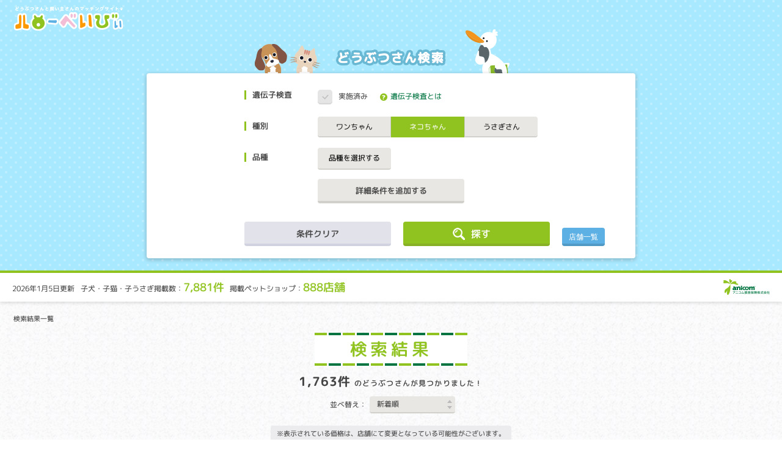

--- FILE ---
content_type: text/html; charset=UTF-8
request_url: https://www.anicom-sompo.co.jp/hellobaby/result?kind=002&ui_campaign=neko1300&page=3
body_size: 79947
content:
<!DOCTYPE html>
<html lang="ja">
	<head>
		<meta charset="UTF-8" />
		<meta http-equiv="X-UA-Compatible" content="IE=edge" />
		<meta name="viewport" content="width=device-width,initial-scale=1" />
		<meta name="format-detection" content="telephone=no" />
		<!--title-->
		<title>子猫　検索結果【ハローべいびぃ】</title>
		<meta name="description" content="子猫　検索結果一覧ページ。子犬や子猫、子うさぎをお探しならハローべいびぃにお任せください。可愛いワンちゃんネコちゃんうさぎさんを全国のペットショップ・ブリーダーから探すことができる情報サイトです。エリアや品種などの条件から簡単に検索できます！情報は毎日更新。" />
		<meta name="keywords" content="子犬,子猫,子うさぎ,ペット,ペットショップ,ブリーダー" />
		<!--favicon-->
		<link rel="shortcut icon" href="/hellobaby/public/common/img/1x/favicon.ico" type="image/vnd.microsoft.icon">
		<!--OGP-->
		<meta property="og:title" content="子猫　検索結果【ハローべいびぃ】" />
		<meta property="og:type" content="website" />
		<meta property="og:url" content="" />
		<meta property="og:image" content="/hellobaby/public/common/img/1x/ogp_public.png" />
		<meta property="og:site_name" content="どうぶつさんと飼い主さんのマッチングサイト ハローべいびぃ" />
		<meta property="og:description" content="子猫　検索結果一覧ページ。子犬や子猫、子うさぎをお探しならハローべいびぃにお任せください。可愛いワンちゃんネコちゃんうさぎさんを全国のペットショップ・ブリーダーから探すことができる情報サイトです。エリアや品種などの条件から簡単に検索できます！情報は毎日更新。" />
		
		<!--css-->
		<link rel="stylesheet" type="text/css" href="/hellobaby/public/common/css/reset.css?var=20260106000000" />
		<link rel="stylesheet" type="text/css" href="/hellobaby/public/common/css/common.css?var=20260106000000" />
		<link rel="stylesheet" type="text/css" href="/hellobaby/public/publics/css/public_result.css?var=20260106000000" />
		<link rel="stylesheet" type="text/css" href="/hellobaby/public/common/css/smt/common_smt.css?var=20260106000000" media="only screen and (min-width: 0px) and (max-width: 600px)"/>
		<link rel="stylesheet" type="text/css" href="/hellobaby/public/publics/css/smt/public_result_smt.css?var=20260106000000" media="only screen and (min-width: 0px) and (max-width: 600px)"/>
		<!--JavaScript-->
<!-- Global site tag (gtag.js) - Google AdWords: 856356636 -->
<script async src="https://www.googletagmanager.com/gtag/js?id=AW-856356636"></script>
<script>
  window.dataLayer = window.dataLayer || [];
  function gtag(){dataLayer.push(arguments);}
  gtag('js', new Date());

  gtag('config', 'AW-856356636');
</script>
<!-- Google Tag Manager -->
<script>(function(w,d,s,l,i){w[l]=w[l]||[];w[l].push({'gtm.start':
new Date().getTime(),event:'gtm.js'});var f=d.getElementsByTagName(s)[0],
j=d.createElement(s),dl=l!='dataLayer'?'&l='+l:'';j.async=true;j.src=
'https://www.googletagmanager.com/gtm.js?id='+i+dl;f.parentNode.insertBefore(j,f);
})(window,document,'script','dataLayer','GTM-K4XB27N');</script>
<!-- End Google Tag Manager -->
		<script type="text/javascript" src="/hellobaby/public/common/js/jquery-3.6.0.min.js"></script>
		<script type="text/javascript" src="/hellobaby/public/common/js/jquery.inview.js"></script>
		<script type="text/javascript" src="/hellobaby/public/common/js/jquery.scrollfollow.js"></script>
		<script type="text/javascript" src="/hellobaby/public/common/js/jquery.picturefill.js"></script>
		<script type="text/javascript" src="/hellobaby/public/publics/js/public_common.js?var=20260106014000"></script>
		<script type="text/javascript" src="/hellobaby/public/publics/js/public_result.js?var=20260106000000"></script>
		<script type="application/ld+json">
		{
			"@context": "http://schema.org",
			"@type": "BreadcrumbList",
			"itemListElement": [
				{
					"@type": "ListItem",
					"position": 1,
					"item": {
						"@id": "https://www.anicom-sompo.co.jp/hellobaby/result?kind=002",
						"name": "検索結果一覧"
					}
				}
			]
		}
		</script>
		<!--[if lt IE 9]>
		<script type="text/javascript" src="/hellobaby/public/common/js/html5.min.js"></script>
		<![endif]-->
	</head>
	<body >
<!-- Google Tag Manager (noscript) -->
<noscript><iframe src="https://www.googletagmanager.com/ns.html?id=GTM-K4XB27N"
height="0" width="0" style="display:none;visibility:hidden"></iframe></noscript>
<!-- End Google Tag Manager (noscript) -->
				<form action="/hellobaby/result?kind=002&amp;ui_campaign=neko1300" method="post" >
			<input type="hidden" name="siteType" value="public" />
			<input type="hidden" name="data_column_count" value="7881" />
			<input type="hidden" name="search_animal_count" value="1763" />
			<input type="hidden" name="load_page_count" value="0" />
			<input type="hidden" id="PublicSearchResult_select_area" name="PublicSearchResult[select_area]" />
			<input type="hidden" id="PublicSearchResult_select_breed" name="PublicSearchResult[select_breed]" />
			<!--▽ヘッダー▽-->
			<header>
				<div class="headTop">
					<h1>
						<a href="/hellobaby/">
							<img src="/hellobaby/public/common/img/1x/header_logo.png"
								srcset="/hellobaby/public/common/img/1x/header_logo.png 1x,
								/hellobaby/public/common/img/2x/header_logo.png 2x"
							class="switch" alt="どうぶつさんと飼い主さんのマッチングサイト ハローべいびぃ">
						</a>
					</h1>
					<h2>
						<img src="/hellobaby/public/publics/img/result/1x/search_image_title_pc.png"
								srcset="/hellobaby/public/publics/img/result/1x/search_image_title_pc.png 1x,
								/hellobaby/public/publics/img/result/2x/search_image_title_pc.png 2x"
							class="switch" alt="どうぶつさん検索">
					</h2>
					<div class="searchBox">
						<dl class="searchBox_dna">
							<dt>遺伝子検査</dt>
							<dd class="checkBox">
								<label><input type="checkbox" id="PublicSearchResult_select_dna" name="PublicSearchResult[select_dna]" value="1" /></label><span>実施済み</span>
								<span class="badgeNote modalOpen">
									<p data-target="conDna">
										<img src="/hellobaby/public/common/img/1x/icon_question.png"
											srcset="/hellobaby/public/common/img/1x/icon_question.png 1x,
											/hellobaby/public/common/img/2x/icon_question.png 2x"
											alt="？">
										遺伝子検査とは
									</p>
								</span>
							</dd>
						</dl>
						<dl>
							<dt>種別</dt>
							<dd class="radioBox">
								          <ul id="PublicSearchResult_select_kind" class="radioBox ">
        <li><input type="radio" id="PublicSearchResult_select_kind_0" name="PublicSearchResult[select_kind]" value="001" /><label for="PublicSearchResult_select_kind_0">ワンちゃん</label></li>         <li><input type="radio" id="PublicSearchResult_select_kind_1" name="PublicSearchResult[select_kind]" value="002" checked="checked" /><label for="PublicSearchResult_select_kind_1">ネコちゃん</label></li>         <li><input type="radio" id="PublicSearchResult_select_kind_2" name="PublicSearchResult[select_kind]" value="004" /><label for="PublicSearchResult_select_kind_2">うさぎさん</label></li>        </ul>
   
							</dd>
						</dl>
						<dl>
							<dt>品種</dt>
							<dd class="modalSelect">
								<p id="modalBreed" class="modalOpen"><input type="button" value="品種を選択する" data-target="" disabled="disabled"></p>
								<label id="selected_breed_name"></label>
							</dd>
						</dl>
						<dl style=display:none;>
							<dt>性別</dt>
							<dd class="radioBox">
								          <ul id="PublicSearchResult_select_gender" class="radioBox ">
        <li><input type="radio" id="PublicSearchResult_select_gender_placeholder" name="PublicSearchResult[select_gender]" value="" checked="checked" /><label for="PublicSearchResult_select_gender_placeholder">どちらでも</label></li>         <li><input type="radio" id="PublicSearchResult_select_gender_0" name="PublicSearchResult[select_gender]" value="1" /><label for="PublicSearchResult_select_gender_0">男の子</label></li>         <li><input type="radio" id="PublicSearchResult_select_gender_1" name="PublicSearchResult[select_gender]" value="2" /><label for="PublicSearchResult_select_gender_1">女の子</label></li>        </ul>
   
							</dd>
						</dl>
						<dl style=display:none;>
							<dt>地域</dt>
							<dd class="modalSelect">
								<p class="modalOpen"><input type="button" value="地域を選択する" data-target="conMap"></p>
								<label id="selectedAreaValue"></label>
							</dd>
						</dl>
						<dl style=display:none;>
							<dt>価格</dt>
							<dd class="selectBox">
								<div>
									<label>指定しない</label>
									<select id="PublicSearchResult_select_price_from" name="PublicSearchResult[select_price_from]"><option value="">指定しない</option>            <option value="50000" >50,000円</option>            <option value="100000" >100,000円</option>            <option value="150000" >150,000円</option>            <option value="200000" >200,000円</option>            <option value="250000" >250,000円</option>            <option value="300000" >300,000円</option>            <option value="350000" >350,000円</option>            <option value="400000" >400,000円</option>            <option value="450000" >450,000円</option>            <option value="500000" >500,000円</option></select>
									<select id="PublicSearchResult_select_usagi_price_from" name="PublicSearchResult[select_usagi_price_from]"><option value="">指定しない</option>            <option value="5000" >5,000円</option>            <option value="10000" >10,000円</option>            <option value="15000" >15,000円</option>            <option value="20000" >20,000円</option>            <option value="25000" >25,000円</option>            <option value="30000" >30,000円</option>            <option value="35000" >35,000円</option>            <option value="40000" >40,000円</option>            <option value="45000" >45,000円</option>            <option value="50000" >50,000円</option>            <option value="60000" >60,000円</option>            <option value="70000" >70,000円</option>            <option value="80000" >80,000円</option>            <option value="90000" >90,000円</option>            <option value="100000" >100,000円</option></select>
								</div>
								<span>～</span>
								<div>
									<label>指定しない</label>
									<select id="PublicSearchResult_select_price_to" name="PublicSearchResult[select_price_to]"><option value="">指定しない</option>            <option value="50000" >50,000円</option>            <option value="100000" >100,000円</option>            <option value="150000" >150,000円</option>            <option value="200000" >200,000円</option>            <option value="250000" >250,000円</option>            <option value="300000" >300,000円</option>            <option value="350000" >350,000円</option>            <option value="400000" >400,000円</option>            <option value="450000" >450,000円</option>            <option value="500000" >500,000円</option></select>
									<select id="PublicSearchResult_select_usagi_price_to" name="PublicSearchResult[select_usagi_price_to]"><option value="">指定しない</option>            <option value="5000" >5,000円</option>            <option value="10000" >10,000円</option>            <option value="15000" >15,000円</option>            <option value="20000" >20,000円</option>            <option value="25000" >25,000円</option>            <option value="30000" >30,000円</option>            <option value="35000" >35,000円</option>            <option value="40000" >40,000円</option>            <option value="45000" >45,000円</option>            <option value="50000" >50,000円</option>            <option value="60000" >60,000円</option>            <option value="70000" >70,000円</option>            <option value="80000" >80,000円</option>            <option value="90000" >90,000円</option>            <option value="100000" >100,000円</option></select>
								</div>
								
								
							</dd>
						</dl>
												<p id="btnSearchCondAccrd">詳細条件を追加する</p>
												<ul class="btnBox">
							<li id="btnSearch"><input type="submit" name="_search" value="探す"><span>探す</span></li>
							<li id="btnReset"><input type="button" name="_clear" value="条件クリア">条件クリア</li>
							<li id="btnPetShopSearch"><a href="/hellobaby/petshop">店舗一覧</a></li>
						</ul>
					</div>
				</div>

				<div id="conDog" class="modalContent conBreed">
					<dl class="breedList">
						<dt>ワンちゃんの品種をお選びください。</dt>
						<dd>
							<ul><li id="d00117">秋田犬<span>（1）</span></li><li id="d00043">アメリカン・コッカー・スパニエル<span>（26）</span></li><li id="d00059">イタリアン・グレイハウンド　<span>（53）</span></li><li id="d00063">イングリッシュ・コッカー・スパニエル<span>（7）</span></li><li id="d00111">ウィペット<span>（4）</span></li><li id="d00053">ウエスト・ハイランド・ホワイト・テリア<span>（1）</span></li><li id="d00017">ウェルシュ・コーギー・ペンブローク<span>（17）</span></li><li id="d00131">オールド・イングリッシュ・シープドッグ<span>（1）</span></li><li id="d00001">カニンヘン・ダックスフンド<span>（102）</span></li><li id="d00031">キャバリア・キング・チャールズ・スパニエル<span>（41）</span></li><li id="d00035">ゴールデン・レトリーバー<span>（13）</span></li><li id="d00139">サモエド<span>（3）</span></li><li id="d00019">シー・ズー<span>（175）</span></li><li id="d00045">シェットランド・シープドッグ<span>（10）</span></li><li id="d00027">柴犬<span>（253）</span></li><li id="d00085">シベリアン・ハスキー<span>（12）</span></li><li id="d00047">ジャック・ラッセル・テリア<span>（27）</span></li><li id="d00091">スコティッシュ・テリア<span>（1）</span></li><li id="d00003">スタンダード・ダックスフンド<span>（1）</span></li><li id="d00069">ダルメシアン<span>（1）</span></li><li id="d00119">チャイニーズ・クレステッド<span>（1）</span></li><li id="d00007">チワワ<span>（953）</span></li><li id="d00075">狆（ちん）<span>（1）</span></li><li id="d00009">トイ・プードル<span>（1224）</span></li><li id="d00143">トイ・マンチェスター・テリア<span>（1）</span></li><li id="d00071">日本スピッツ<span>（17）</span></li><li id="d00057">バーニーズ・マウンテン・ドッグ<span>（3）</span></li><li id="d00037">パグ<span>（59）</span></li><li id="d00015">パピヨン<span>（42）</span></li><li id="d00033">ビーグル<span>（23）</span></li><li id="d00083">ビション・フリーゼ<span>（149）</span></li><li id="d00349">プードル（スタンダード）<span>（14）</span></li><li id="d00353">プードル（ミニチュア）<span>（3）</span></li><li id="d00065">フラットコーテッド・レトリーバー<span>（1）</span></li><li id="d00061">ブルドッグ<span>（3）</span></li><li id="d00039">フレンチ・ブルドッグ<span>（154）</span></li><li id="d00055">ペキニーズ<span>（80）</span></li><li id="d00049">ボーダー・コリー<span>（13）</span></li><li id="d00051">ボストンテリア<span>（31）</span></li><li id="d00021">ポメラニアン<span>（330）</span></li><li id="d00029">マルチーズ<span>（264）</span></li><li id="d00005">ミニチュア ・ダックスフンド<span>（434）</span></li><li id="d00025">ミニチュア・シュナウザー<span>（288）</span></li><li id="d00041">ミニチュア・ピンシャー<span>（65）</span></li><li id="d00267">ミニチュア・ブルテリア<span>（1）</span></li><li id="d00011">ヨークシャー・テリア<span>（172）</span></li><li id="d00023">ラブラドール・レトリーバー<span>（13）</span></li><li id="d00097">ワイマラナー<span>（3）</span></li><li id="d00067">ワイヤー・フォックス・テリア<span>（1）</span></li><li id="d99983">ミックス<span>（885）</span></li></ul>
						</dd>
					</dl>
					<p class="modalClose">
						<img src="https://www.anicom-sompo.co.jp/hellobaby/public/common/img/1x/btn_close.png" alt="閉じる">
					</p>
				</div>				<div id="conCat" class="modalContent conBreed">
					<dl class="breedList">
						<dt>ネコちゃんの品種をお選びください。</dt>
						<dd>
							<ul><li id="d00147">アビシニアン<span>（2）</span></li><li id="d00149,d00151">アメリカン・カール<span>（19）</span></li><li id="d00155">アメリカン・ショートヘア<span>（117）</span></li><li id="d00165,d00491">エキゾチック・ショートヘア<span>（55）</span></li><li id="d00167">エジプシャン・マウ<span>（2）</span></li><li id="d00171">オリエンタル・ショートヘア<span>（1）</span></li><li id="d00545">キンカロー<span>（5）</span></li><li id="d00183">サイベリアン<span>（126）</span></li><li id="d00189">シャム<span>（2）</span></li><li id="d00191">シャルトリュー<span>（1）</span></li><li id="d00195">シンガプーラ<span>（14）</span></li><li id="d00197,d00507">スコティッシュ・フォールド<span>（318）</span></li><li id="d00205">セルカーク・レックス<span>（7）</span></li><li id="d00207">ソマリ<span>（26）</span></li><li id="d00213">デボン・レックス<span>（1）</span></li><li id="d00215">トンキニーズ<span>（7）</span></li><li id="d00553">ナポレオン<span>（3）</span></li><li id="d00219">ノルウェージャン・フォレスト・キャット<span>（77）</span></li><li id="d00221">バーマン<span>（1）</span></li><li id="d00231">ヒマラヤン<span>（6）</span></li><li id="d00233">ブリティッシュ・ショートヘアー<span>（167）</span></li><li id="d00531">ブリティッシュ・ロングヘア<span>（15）</span></li><li id="d00235,d00533">ペルシャ（チンチラ）<span>（49）</span></li><li id="d00237">ベンガル<span>（27）</span></li><li id="d00243,d00535">マンチカン<span>（174）</span></li><li id="d00555">ミヌエット<span>（135）</span></li><li id="d00245">メイン・クーン<span>（43）</span></li><li id="d00249">ラ・パーム<span>（1）</span></li><li id="d00251">ラガマフィン<span>（83）</span></li><li id="d00253">ラグドール<span>（198）</span></li><li id="d00257">ロシアンブルー<span>（43）</span></li><li id="d99991,d99971">ミックス<span>（38）</span></li></ul>
						</dd>
					</dl>
					<p class="modalClose">
						<img src="https://www.anicom-sompo.co.jp/hellobaby/public/common/img/1x/btn_close.png" alt="閉じる">
					</p>
				</div>				<div id="conRabbit" class="modalContent conBreed">
					<dl class="breedList">
						<dt>うさぎさんの品種をお選びください。</dt>
						<dd>
							<ul><li id="d10539">ドワーフホト<span>（1）</span></li><li id="d10541">ドワーフロップ<span>（7）</span></li><li id="d10543">ネザーランドドワーフ<span>（61）</span></li><li id="d10559">ホーランドロップ<span>（40）</span></li><li id="d10515">ミニうさぎ<span>（8）</span></li><li id="d10563">ミニレッキス<span>（12）</span></li><li id="d10565">ライオン<span>（2）</span></li><li id="d10567">ライオン・ドワーフ<span>（2）</span></li><li id="d10569">ライオンロップ<span>（1）</span></li><li id="d10589">レッキス<span>（1）</span></li><li id="d10571">ロップイヤー<span>（6）</span></li></ul>
						</dd>
					</dl>
					<p class="modalClose">
						<img src="https://www.anicom-sompo.co.jp/hellobaby/public/common/img/1x/btn_close.png" alt="閉じる">
					</p>
				</div>			<div id="conMap" class="modalContent">
				<div class="innerModal">
					<p class="modalTtl">地域をお選びください。</p>
					<div class="modalBody">
						<div id="map">
							<p class="btnArea" data-area="area_group_0" data-area-prefectures="01">北海道</p>
							<p class="btnArea" data-area="area_group_0" data-area-prefectures="02,03,04,05,06,07">東北</p>
							<p class="btnArea" data-area="area_group_1">関東</p>
							<p class="btnArea" data-area="area_group_2">北陸・甲信越</p>
							<p class="btnArea" data-area="area_group_3">東海</p>
							<p class="btnArea" data-area="area_group_4">近畿</p>
							<p class="btnArea" data-area="area_group_5">山陰・山陽</p>
							<p class="btnArea" data-area="area_group_6">四国</p>
							<p class="btnArea" data-area="area_group_7" data-area-prefectures="40,41,42,43,44,45,46">九州</p>
							<p class="btnArea" data-area="area_group_7" data-area-prefectures="47">沖縄</p>
							<ul>
								<li class="btnAreaNum" data-area="area_group_0" data-area-prefectures="01">1</li>
								<li class="btnAreaNum" data-area="area_group_0" data-area-prefectures="02,03,04,05,06,07">2</li>
								<li class="btnAreaNum" data-area="area_group_1">3</li>
								<li class="btnAreaNum" data-area="area_group_2">4</li>
								<li class="btnAreaNum" data-area="area_group_3">5</li>
								<li class="btnAreaNum" data-area="area_group_4">6</li>
								<li class="btnAreaNum" data-area="area_group_5">7</li>
								<li class="btnAreaNum" data-area="area_group_6">8</li>
								<li class="btnAreaNum" data-area="area_group_7" data-area-prefectures="40,41,42,43,44,45,46">9</li>
								<li class="btnAreaNum" data-area="area_group_7" data-area-prefectures="47">10</li>
							</ul>
						</div>
					</div>
					<div id="mapBtm">
						<p class="btnBtmArea" data-area="area_group_0" data-area-prefectures="01">北海道</p>
						<p class="btnBtmArea" data-area="area_group_0" data-area-prefectures="02,03,04,05,06,07">東北</p>
						<p class="btnBtmArea" data-area="area_group_1">関東</p>
						<p class="btnBtmArea" data-area="area_group_2">北陸・<br/>甲信越</p>
						<p class="btnBtmArea" data-area="area_group_3">東海</p>
						<p class="btnBtmArea" data-area="area_group_4">近畿</p>
						<p class="btnBtmArea" data-area="area_group_5">山陰・<br/>山陽</p>
						<p class="btnBtmArea" data-area="area_group_6">四国</p>
						<p class="btnBtmArea" data-area="area_group_7" data-area-prefectures="40,41,42,43,44,45,46">九州</p>
						<p class="btnBtmArea" data-area="area_group_7" data-area-prefectures="47">沖縄</p>
					</div>
					<div class="modalBtm">
						<p class="btnRegion"><input type="button" class="modalChange" data-target="conRegion">選択した地域を設定する</p>
					</div>
				</div>
				<p class="modalClose">
					<img src="https://www.anicom-sompo.co.jp/hellobaby/public/common/img/1x/btn_close.png"
						srcset="https://www.anicom-sompo.co.jp/hellobaby/public/common/img/1x/btn_close.png 1x,
						https://www.anicom-sompo.co.jp/hellobaby/public/common/img/2x/btn_close.png 2x" alt="閉じる">
				</p>
			</div>			<div id="conRegion" class="modalContent">
				<div class="innerModal">
					<p class="modalTtl">地域をお選びください。</p>
					<div class="checkBox">
						<dl>
							<dt class="btnAccrd"><label><input type="checkbox" name="area_group_0" class="area_group" value="0"></label>北海道・東北エリア</dt>
							<dd>
								<ul>
									<li><label><input type="checkbox" name="area_group_0_state_1" value="01" class="area_check"></label><span>北海道</span></li>
									<li><label><input type="checkbox" name="area_group_0_state_2" value="02" class="area_check"></label><span>青森県</span></li>
									<li><label><input type="checkbox" name="area_group_0_state_3" value="03" class="area_check"></label><span>岩手県</span></li>
									<li><label><input type="checkbox" name="area_group_0_state_4" value="04" class="area_check"></label><span>宮城県</span></li>
									<li><label><input type="checkbox" name="area_group_0_state_5" value="05" class="area_check"></label><span>秋田県</span></li>
									<li><label><input type="checkbox" name="area_group_0_state_6" value="06" class="area_check"></label><span>山形県</span></li>
									<li><label><input type="checkbox" name="area_group_0_state_7" value="07" class="area_check"></label><span>福島県</span></li>
								</ul>
							</dd>
						</dl>
						<dl>
							<dt class="btnAccrd"><label><input type="checkbox" name="area_group_1" class="area_group" value="1"></label>関東エリア</dt>
							<dd>
								<ul>
									<li><label><input type="checkbox" name="area_group_1_state_1" value="08" class="area_check"></label><span>茨城県</span></li>
									<li><label><input type="checkbox" name="area_group_1_state_2" value="09" class="area_check"></label><span>栃木県</span></li>
									<li><label><input type="checkbox" name="area_group_1_state_3" value="10" class="area_check"></label><span>群馬県</span></li>
									<li><label><input type="checkbox" name="area_group_1_state_4" value="11" class="area_check"></label><span>埼玉県</span></li>
									<li><label><input type="checkbox" name="area_group_1_state_5" value="12" class="area_check"></label><span>千葉県</span></li>
									<li><label><input type="checkbox" name="area_group_1_state_6" value="13" class="area_check"></label><span>東京都</span></li>
									<li><label><input type="checkbox" name="area_group_1_state_7" value="14" class="area_check"></label><span>神奈川県</span></li>
								</ul>
							</dd>
						</dl>
						<dl>
							<dt class="btnAccrd"><label><input type="checkbox" name="area_group_2" class="area_group" value="2"></label>北陸・甲信越エリア</dt>
							<dd>
								<ul>
									<li><label><input type="checkbox" name="area_group_2_state_1" value="15" class="area_check"></label><span>新潟県</span></li>
									<li><label><input type="checkbox" name="area_group_2_state_2" value="16" class="area_check"></label><span>富山県</span></li>
									<li><label><input type="checkbox" name="area_group_2_state_3" value="17" class="area_check"></label><span>石川県</span></li>
									<li><label><input type="checkbox" name="area_group_2_state_4" value="18" class="area_check"></label><span>福井県</span></li>
									<li><label><input type="checkbox" name="area_group_2_state_5" value="19" class="area_check"></label><span>山梨県</span></li>
									<li><label><input type="checkbox" name="area_group_2_state_6" value="20" class="area_check"></label><span>長野県</span></li>
								</ul>
							</dd>
						</dl>
						<dl>
							<dt class="btnAccrd"><label><input type="checkbox" name="area_group_3" class="area_group" value="3"></label>東海エリア</dt>
							<dd>
								<ul>
									<li><label><input type="checkbox" name="area_group_3_state_1" value="21" class="area_check"></label><span>岐阜県</span></li>
									<li><label><input type="checkbox" name="area_group_3_state_2" value="22" class="area_check"></label><span>静岡県</span></li>
									<li><label><input type="checkbox" name="area_group_3_state_3" value="23" class="area_check"></label><span>愛知県</span></li>
									<li><label><input type="checkbox" name="area_group_3_state_4" value="24" class="area_check"></label><span>三重県</span></li>
								</ul>
							</dd>
						</dl>
						<dl>
							<dt class="btnAccrd"><label><input type="checkbox" name="area_group_4" class="area_group" value="4"></label>関西エリア</dt>
							<dd>
								<ul>
									<li><label><input type="checkbox" name="area_group_4_state_1" value="25" class="area_check"></label><span>滋賀県</span></li>
									<li><label><input type="checkbox" name="area_group_4_state_2" value="26" class="area_check"></label><span>京都府</span></li>
									<li><label><input type="checkbox" name="area_group_4_state_3" value="27" class="area_check"></label><span>大阪府</span></li>
									<li><label><input type="checkbox" name="area_group_4_state_4" value="28" class="area_check"></label><span>兵庫県</span></li>
									<li><label><input type="checkbox" name="area_group_4_state_5" value="29" class="area_check"></label><span>奈良県</span></li>
									<li><label><input type="checkbox" name="area_group_4_state_6" value="30" class="area_check"></label><span>和歌山県</span></li>
								</ul>
							</dd>
						</dl>
						<dl>
							<dt class="btnAccrd"><label><input type="checkbox" name="area_group_5" class="area_group" value="5"></label>中国エリア</dt>
							<dd>
								<ul>
									<li><label><input type="checkbox" name="area_group_5_state_1" value="31" class="area_check"></label><span>鳥取県</span></li>
									<li><label><input type="checkbox" name="area_group_5_state_2" value="32" class="area_check"></label><span>島根県</span></li>
									<li><label><input type="checkbox" name="area_group_5_state_3" value="33" class="area_check"></label><span>岡山県</span></li>
									<li><label><input type="checkbox" name="area_group_5_state_4" value="34" class="area_check"></label><span>広島県</span></li>
									<li><label><input type="checkbox" name="area_group_5_state_5" value="35" class="area_check"></label><span>山口県</span></li>
								</ul>
							</dd>
						</dl>
						<dl>
							<dt class="btnAccrd"><label><input type="checkbox" name="area_group_6" class="area_group" value="6"></label>四国エリア</dt>
							<dd>
								<ul>
									<li><label><input type="checkbox" name="area_group_6_state_1" value="36" class="area_check"></label><span>徳島県</span></li>
									<li><label><input type="checkbox" name="area_group_6_state_2" value="37" class="area_check"></label><span>香川県</span></li>
									<li><label><input type="checkbox" name="area_group_6_state_3" value="38" class="area_check"></label><span>愛媛県</span></li>
									<li><label><input type="checkbox" name="area_group_6_state_4" value="39" class="area_check"></label><span>高知県</span></li>
								</ul>
							</dd>
						</dl>
						<dl>
							<dt class="btnAccrd"><label><input type="checkbox" name="area_group_7" class="area_group" value="7"></label>九州・沖縄エリア</dt>
							<dd>
								<ul>
									<li><label><input type="checkbox" name="area_group_7_state_1" value="40" class="area_check"></label><span>福岡県</span></li>
									<li><label><input type="checkbox" name="area_group_7_state_2" value="41" class="area_check"></label><span>佐賀県</span></li>
									<li><label><input type="checkbox" name="area_group_7_state_3" value="42" class="area_check"></label><span>長崎県</span></li>
									<li><label><input type="checkbox" name="area_group_7_state_4" value="43" class="area_check"></label><span>熊本県</span></li>
									<li><label><input type="checkbox" name="area_group_7_state_5" value="44" class="area_check"></label><span>大分県</span></li>
									<li><label><input type="checkbox" name="area_group_7_state_6" value="45" class="area_check"></label><span>宮崎県</span></li>
									<li><label><input type="checkbox" name="area_group_7_state_7" value="46" class="area_check"></label><span>鹿児島県</span></li>
									<li><label><input type="checkbox" name="area_group_7_state_8" value="47" class="area_check"></label><span>沖縄県</span></li>
								</ul>
							</dd>
						</dl>
					</div>
					<div class="modalBtm">
						<p class="btnMap"><input type="button" class="modalChange" data-target="conMap">地図表示へ戻る</p>
						<p class="btnRegion"><input type="button" class="area_select_complete">選択した地域を設定する</p>
					</div>
				</div>
				<p class="modalClose">
					<img src="https://www.anicom-sompo.co.jp/hellobaby/public/common/img/1x/btn_close.png"
						srcset="https://www.anicom-sompo.co.jp/hellobaby/public/common/img/1x/btn_close.png 1x,
						https://www.anicom-sompo.co.jp/hellobaby/public/common/img/2x/btn_close.png 2x" alt="閉じる">
				</p>
			</div>
			<div id="conDna" class="modalContent">
				<p class="modalTtl">遺伝子検査マークについて</p>
				<div class="innerModal">
					<div class="modalTop">
						<img src="https://www.anicom-sompo.co.jp/hellobaby/public/common/img/1x/icon_dna_big.png"
							srcset="https://www.anicom-sompo.co.jp/hellobaby/public/common/img/1x/icon_dna_big.png 1x,
							https://www.anicom-sompo.co.jp/hellobaby/public/common/img/2x/icon_dna_big.png 2x" alt="ジネッテチェック">
						<p>このマークは遺伝子検査を実施した<br />ワンちゃん、ネコちゃんに表示しています。</p>
					</div>
					<div id="dnaInspection">
						<dl>
							<dt>遺伝子検査とは</dt>
<dd>
	生命の設計図である遺伝子に異常が生じることで起こる病気を遺伝性疾患といいます。<br />
	遺伝子検査とは遺伝子を読み解くことで、病気の原因となる異常な遺伝子を両親から受け継いでいないかを判断する検査です。<br />
	本サイトでは、その品種ごとに発症率が高い以下の遺伝性疾患についての検査結果を表示しています。
</dd>
<dt>遺伝子検査結果について</dt>
<dd>
	親から子に異常な遺伝子が受け継がれる（遺伝する）場合と、両親から正常な遺伝子を受け継いだ後に遺伝子異常が生じる場合とがあります。遺伝子は両親から1つずつ受け継ぐため、片方の遺伝子に異常が生じたとしても、必ず発症するとは限りません。<br />
	<br />
	遺伝子検査を受けた生体は、クリア、キャリア、アフェクテッドに分類されます。<br />
	<dl>
		<dt>クリア：検査対象遺伝子に変異がない場合</dt>
		<dd>→遺伝性疾患の原因となる遺伝子は引き継がれていません。</dd>
		<dt>キャリア：検査対象遺伝子の一方に変異がある場合</dt>
		<dd>→片方の親から遺伝性疾患の原因となる遺伝子を引き継いでいますが、もう一方は正常な遺伝子のため発症リスクは高くありません。</dd>
		<dd>（優性遺伝をする病気の場合は、キャリアであっても発症リスクが高くなります。）<dd>
		<dt>アフェクテッド：検査対象遺伝子の両方に変異がある場合</dt>
		<dd>→両親から遺伝性疾患の原因となる遺伝子を引き継いでいます。正常な遺伝子を持たないため、発症リスクが高くなります。</dd>
	</dl>
</dd>
							<dt>遺伝子検査種類</dt>
							<ul id="disease">
								<li>
									<div class="diseaseName">
										<div><img src="https://www.anicom-sompo.co.jp/hellobaby/public/publics/img/dna/d0004.png"></div>
										<p>変性性脊髄症（DM）</p>
									</div>
									<p class="diseaseText">クリア・キャリア：当該遺伝子による発症リスクはありません。（交配に際しては、仔の遺伝病発症リスクを避ける為に、キャリア個体場合は、クリア個体との交配が必要です）<br>

アフェクテッド：当該遺伝子による発症リスクがあります。（交配に際しては、仔の遺伝病発症リスクを避ける為に、クリア個体との交配が必要です）<br><br>

脊髄に異常があらわれることで、後足をすって歩く、腰がふらつく等の麻痺症状が見られます。痛みはありません。病気が進行すると、後足だけでなく前足にも麻痺症状があらわれ、次第にトイレ・呼吸・食事が難しくなり、最終的には死に至ります。多くは10～12歳頃に症状があらわれ、3年くらいかけてゆっくり進行します。</p>
									
								</li>
								<li>
									<div class="diseaseName">
										<div><img src="https://www.anicom-sompo.co.jp/hellobaby/public/publics/img/dna/d0010.png"></div>
										<p>進行性網膜萎縮症(PRA)</p>
									</div>
									<p class="diseaseText">クリア・キャリア：当該遺伝子による発症リスクはありません。（交配に際しては、仔の遺伝病発症リスクを避ける為に、キャリア個体場合は、クリア個体との交配が必要です）<br>

アフェクテッド：当該遺伝子による発症リスクがあります。（交配に際しては、仔の遺伝病発症リスクを避ける為に、クリア個体との交配が必要です）<br><br>

目の網膜が萎縮し、最終的には失明してしまう病気です。個体差がありますが、早い子で生後数ヶ月から視力が低下し始め、病状の進行はゆるやかなことが多いです。</p>
									
								</li>
								<li>
									<div class="diseaseName">
										<div><img src="https://www.anicom-sompo.co.jp/hellobaby/public/publics/img/dna/d0004.png"></div>
										<p>GM1ガングリオシドーシス</p>
									</div>
									<p class="diseaseText">クリア・キャリア：当該遺伝子による発症リスクはありません。（交配に際しては、仔の遺伝病発症リスクを避ける為に、キャリア個体場合は、クリア個体との交配が必要です）<br>

アフェクテッド：当該遺伝子による発症リスクがあります。（交配に際しては、仔の遺伝病発症リスクを避ける為に、クリア個体との交配が必要です）<br><br>

通常では代謝されるGM1ガングリオシドという物質が脳などに蓄積し、麻痺、異常行動、起立不能、視覚障害等が起こります。早ければ生後数ヶ月で症状が出始め、多くの場合、１歳前後で寝たきりになり、若い年齢で死に至ります。</p>
									
								</li>
								<li>
									<div class="diseaseName">
										<div><img src="https://www.anicom-sompo.co.jp/hellobaby/public/publics/img/dna/d0006.png"></div>
										<p>高尿酸尿症</p>
									</div>
									<p class="diseaseText">クリア・キャリア：当該遺伝子による発症リスクはありません。（交配に際しては、仔の遺伝病発症リスクを避ける為に、キャリア個体場合は、クリア個体との交配が必要です）<br>

アフェクテッド：当該遺伝子による発症リスクがあります。（交配に際しては、仔の遺伝病発症リスクを避ける為に、クリア個体との交配が必要です）<br><br>

食物に含まれるタンパク質を摂取後、体外に排出する際にうまく代謝ができず、尿路結石や痛風になったりする危険性が増大する病気です。</p>
									
								</li>
								<li>
									<div class="diseaseName">
										<div><img src="https://www.anicom-sompo.co.jp/hellobaby/public/publics/img/dna/d0013.png"></div>
										<p>骨形成不全症 </p>
									</div>
									<p class="diseaseText">クリア・キャリア：当該遺伝子による発症リスクはありません。（交配に際しては、仔の遺伝病発症リスクを避ける為に、キャリア個体場合は、クリア個体との交配が必要です）<br>

アフェクテッド：当該遺伝子による発症リスクがあります。（交配に際しては、仔の遺伝病発症リスクを避ける為に、クリア個体との交配が必要です）<br><br>

全身の骨密度が低下し、非常に骨折しやすい状況になる病気です。骨折すると癒合（ゆごう）も悪く、骨が曲がってしまうこともあります。</p>
									
								</li>
								<li>
									<div class="diseaseName">
										<div><img src="https://www.anicom-sompo.co.jp/hellobaby/public/publics/img/dna/d0001.png"></div>
										<p>コバラミン吸着障害(Cubilin 欠乏症）</p>
									</div>
									<p class="diseaseText">クリア・キャリア：当該遺伝子による発症リスクはありません。（交配に際しては、仔の遺伝病発症リスクを避ける為に、キャリア個体場合は、クリア個体との交配が必要です）<br>

アフェクテッド：当該遺伝子による発症リスクがあります。（交配に際しては、仔の遺伝病発症リスクを避ける為に、クリア個体との交配が必要です）<br><br>

腸上皮での栄養素吸収がうまくできず、酵素を補うコバラミン（ビタミンB12）が欠乏することで、成長不良、貧血などを起こす病気です。</p>
									
								</li>
								<li>
									<div class="diseaseName">
										<div><img src="https://www.anicom-sompo.co.jp/hellobaby/public/publics/img/dna/d0016.png"></div>
										<p>プレカリクレイン欠乏症</p>
									</div>
									<p class="diseaseText">クリア・キャリア：当該遺伝子による発症リスクはありません。（交配に際しては、仔の遺伝病発症リスクを避ける為に、キャリア個体場合は、クリア個体との交配が必要です）<br>

アフェクテッド：当該遺伝子による発症リスクがあります。（交配に際しては、仔の遺伝病発症リスクを避ける為に、クリア個体との交配が必要です）<br><br>

血液凝固系を構成する一因子であるプレカリクレインが欠乏することにより、内出血の他、下痢や体重減少など出血性疾患の典型的な症状が出ます。</p>
									
								</li>
								<li>
									<div class="diseaseName">
										<div><img src="https://www.anicom-sompo.co.jp/hellobaby/public/publics/img/dna/d0002.png"></div>
										<p>第Ⅶ因子欠乏症</p>
									</div>
									<p class="diseaseText">クリア・キャリア：当該遺伝子による発症リスクはありません。（交配に際しては、仔の遺伝病発症リスクを避ける為に、キャリア個体場合は、クリア個体との交配が必要です）<br>

アフェクテッド：当該遺伝子による発症リスクがあります。（交配に際しては、仔の遺伝病発症リスクを避ける為に、クリア個体との交配が必要です）<br><br>

肝臓で作られるタンパク質の一種「第Ⅶ因子」が欠乏することにより、血液凝固が正常に行われなくなる病気です。ケガをした傷口や手術後の出血が長引いたりします。</p>
									
								</li>
								<li>
									<div class="diseaseName">
										<div><img src="https://www.anicom-sompo.co.jp/hellobaby/public/publics/img/dna/d0009.png"></div>
										<p>肥大型心筋症（HCM）</p>
									</div>
									<p class="diseaseText">クリア：当該遺伝子による発症リスクはありません。<br>

キャリア・アフェクテッド：当該遺伝子による発症リスクがあります。（交配に際しては、仔の遺伝病発症リスクを避ける為に、キャリア・アフェクテッド個体共に、交配自体を避けることが必要です）<br><br>

心臓の筋肉が内側に向かって厚く、硬くなる病気で、心不全や血栓による後足の麻痺等により、突然死の原因となる事があります。病状が進行すると、頻脈、元気・食欲低下、呼吸困難などを認めることもあります。症状が出始める年齢は、3ヶ月齢～18歳と幅広いため、頻脈などの症状があらわれた場合はこの病気を疑う必要があります。</p>
									
								</li>
								<li>
									<div class="diseaseName">
										<div><img src="https://www.anicom-sompo.co.jp/hellobaby/public/publics/img/dna/d0006.png"></div>
										<p>多発性嚢胞腎</p>
									</div>
									<p class="diseaseText">クリア：当該遺伝子による発症リスクはありません。<br>

キャリア・アフェクテッド：当該遺伝子による発症リスクがあります。（交配に際しては、仔の遺伝病発症リスクを避ける為に、キャリア・アフェクテッド個体共に、交配自体を避けることが必要です）<br><br>

早ければ生後１～２ヶ月齢から腎臓にいくつもの嚢胞（のうほう：液体がたまる袋）を作りはじめ、嚢胞の数と大きさが増すと正常な腎臓の機能が失われる病気です。重症例では５～７歳頃には慢性腎不全により死に至ります。</p>
									
								</li>
								<li>
									<div class="diseaseName">
										<div><img src="https://www.anicom-sompo.co.jp/hellobaby/public/publics/img/dna/d0018.png"></div>
										<p>ピルビン酸キナーゼ欠損症</p>
									</div>
									<p class="diseaseText">クリア・キャリア：当該遺伝子による発症リスクはありません。（交配に際しては、仔の遺伝病発症リスクを避ける為に、キャリア個体場合は、クリア個体との交配が必要です）<br>

アフェクテッド：当該遺伝子による発症リスクがあります。（交配に際しては、仔の遺伝病発症リスクを避ける為に、クリア個体との交配が必要です）<br><br>

ピルビン酸キナーゼという酵素が無い事により、赤血球が破壊され、貧血を起こす病気です。生後2～3ヶ月齢から定期的に貧血を起こすため、成猫になるまで異常に気づかないことが多い病気です。元気消失・食欲低下を認める場合があり、死に至ることもある病気です。</p>
									
								</li>
								<li>
									<div class="diseaseName">
										<div><img src="https://www.anicom-sompo.co.jp/hellobaby/public/publics/img/dna/d0013.png"></div>
										<p>ムコ多糖症</p>
									</div>
									<p class="diseaseText">クリア・キャリア：当該遺伝子による発症リスクはありません。（交配に際しては、仔の遺伝病発症リスクを避ける為に、キャリア個体場合は、クリア個体との交配が必要です）<br>

アフェクテッド：当該遺伝子による発症リスクがあります。（交配に際しては、仔の遺伝病発症リスクを避ける為に、クリア個体との交配が必要です）<br><br>

ムコ多糖とは、体のあらゆるところで水を蓄えておく機能を持つたんぱく質です。ムコ多糖症は、ムコ多糖を分解する機能が失われることで、体に蓄積し様々な異常をあらわします。骨や関節に蓄積しやすく、骨の変形や関節の脱臼などの症状が見られます。進行すると、脊髄を圧迫して麻痺症状が出ることもあります。</p>
									
								</li>
								<li>
									<div class="diseaseName">
										<div><img src="https://www.anicom-sompo.co.jp/hellobaby/public/publics/img/dna/d0004.png"></div>
										<p>神経セロイドリポフスチン症（CL）</p>
									</div>
									<p class="diseaseText">クリア・キャリア：当該遺伝子による発症リスクはありません。（交配に際しては、仔の遺伝病発症リスクを避ける為に、キャリア個体場合は、クリア個体との交配が必要です）<br>

アフェクテッド：当該遺伝子による発症リスクがあります。（交配に際しては、仔の遺伝病発症リスクを避ける為に、クリア個体との交配が必要です）<br><br>

細胞内の老廃物を除去する酵素の異常。バランス感覚がなくなる、足を引きずるなどの運動障害にはじまり、進行すると痙攣などの神経症状がみられます。発症後は脳細胞のダメージが進行し、2 ～ 3 歳頃に亡くなります。</p>
									
								</li>
								<li>
									<div class="diseaseName">
										<div><img src="https://www.anicom-sompo.co.jp/hellobaby/public/publics/img/dna/d0018.png"></div>
										<p>フォンウィルブランド病タイプ I (vWD1)</p>
									</div>
									<p class="diseaseText">クリア・キャリア：当該遺伝子による発症リスクはありません。（交配に際しては、仔の遺伝病発症リスクを避ける為に、キャリア個体場合は、クリア個体との交配が必要です）<br>

アフェクテッド：当該遺伝子による発症リスクがあります。（交配に際しては、仔の遺伝病発症リスクを避ける為に、クリア個体との交配が必要です）<br><br>

血が止まりにくくなる病気。ケガをした時に大量出血をしたり、鼻や歯肉からの出血、血尿、消化管からの出血などの症状を起こすことがあります。抜歯時や出産時、手術中に異常出血を起こし、亡くなることがあります。</p>
									
								</li>
								<li>
									<div class="diseaseName">
										<div><img src="https://www.anicom-sompo.co.jp/hellobaby/public/publics/img/dna/d0002.png"></div>
										<p>グリコーゲン蓄積症</p>
									</div>
									<p class="diseaseText">クリア・キャリア：当該遺伝子による発症リスクはありません。（交配に際しては、仔の遺伝病発症リスクを避ける為に、キャリア個体場合は、クリア個体との交配が必要です）<br>

アフェクテッド：当該遺伝子による発症リスクがあります。（交配に際しては、仔の遺伝病発症リスクを避ける為に、クリア個体との交配が必要です）<br><br>

グリコーゲンの異常蓄積がおこる代謝障害。低血糖により、けいれんや起立不能などの神経症状がみられます。生後数ヶ月齢で発症し、多くが1 歳までに亡くなります。</p>
									
								</li>
								<li>
									<div class="diseaseName">
										<div><img src="https://www.anicom-sompo.co.jp/hellobaby/public/publics/img/dna/d0018.png"></div>
										<p>捕捉好中球減少症</p>
									</div>
									<p class="diseaseText">クリア・キャリア：当該遺伝子による発症リスクはありません。（交配に際しては、仔の遺伝病発症リスクを避ける為に、キャリア個体場合は、クリア個体との交配が必要です）<br>

アフェクテッド：当該遺伝子による発症リスクがあります。（交配に際しては、仔の遺伝病発症リスクを避ける為に、クリア個体との交配が必要です）<br><br>

骨髄で作られた好中球が正常に循環血中へ行かないため、感染症にかかりやすくなります。多くは若齢で亡くなります。</p>
									
								</li>
								<li>
									<div class="diseaseName">
										<div><img src="https://www.anicom-sompo.co.jp/hellobaby/public/publics/img/dna/d0018.png"></div>
										<p>白血球粘着不全症</p>
									</div>
									<p class="diseaseText">クリア・キャリア：当該遺伝子による発症リスクはありません。（交配に際しては、仔の遺伝病発症リスクを避ける為に、キャリア個体場合は、クリア個体との交配が必要です）<br>

アフェクテッド：当該遺伝子による発症リスクがあります。（交配に際しては、仔の遺伝病発症リスクを避ける為に、クリア個体との交配が必要です）<br><br>

白血球の働きを助ける物質、オプソニンが欠損するために、免疫機構に異常が起こります。徐々に進行する傾向があり、歯肉炎、関節の炎症による全身性の痛み、難治性の湿疹などが見られます。多くは若齢で亡くなります。</p>
									
								</li>
								<li>
									<div class="diseaseName">
										<div><img src="https://www.anicom-sompo.co.jp/hellobaby/public/publics/img/dna/d0007.png"></div>
										<p>先天性甲状腺機能低下症(クレチン症)</p>
									</div>
									<p class="diseaseText">クリア・キャリア：当該遺伝子による発症リスクはありません。（交配に際しては、仔の遺伝病発症リスクを避ける為に、キャリア個体場合は、クリア個体との交配が必要です）<br>

アフェクテッド：当該遺伝子による発症リスクがあります。（交配に際しては、仔の遺伝病発症リスクを避ける為に、クリア個体との交配が必要です）<br><br>

甲状腺ホルモンの産生に必要なタンパク質が先天的に欠損する遺伝性疾患。生後から発育不良と精神発達遅延が起こります。<br>

適切な治療を受けない限り３週齢以内に死に至ることがあります。</p>
									
								</li>
								<li>
									<div class="diseaseName">
										<div><img src="https://www.anicom-sompo.co.jp/hellobaby/public/publics/img/dna/d0010.png"></div>
										<p>先天性夜盲症</p>
									</div>
									<p class="diseaseText">クリア・キャリア：当該遺伝子による発症リスクはありません。（交配に際しては、仔の遺伝病発症リスクを避ける為に、キャリア個体場合は、クリア個体との交配が必要です）<br>

アフェクテッド：当該遺伝子による発症リスクがあります。（交配に際しては、仔の遺伝病発症リスクを避ける為に、クリア個体との交配が必要です）<br><br>

軽度の場合は暗いところで物が見えずらい程度の症状ですが、重度になると日中の視力低下が起こり、失明することもあります。</p>
									
								</li>
								<li>
									<div class="diseaseName">
										<div><img src="https://www.anicom-sompo.co.jp/hellobaby/public/publics/img/dna/d0001.png"></div>
										<p>消化管ポリポーシス</p>
									</div>
									<p class="diseaseText">クリア：当該遺伝子による発症リスクはありません。<br>キャリア・アフェクテッド：当該遺伝子による発症リスクがあります。（交配に際しては、仔の遺伝病発症リスクを避ける為に、キャリア・アフェクテッド個体共に、交配自体を避けることが必要です）<br><br>消化管（胃や腸）内にポリープができることで、嘔吐や血便などを引き起こす遺伝性疾患。根本的な治療法がなく、最悪の場合死亡してしまうケースもあります。</p>
									
								</li>
							</ul>
						</dl>
					</div>
				</div>
				<p class="modalClose">
					<img src="https://www.anicom-sompo.co.jp/hellobaby/public/common/img/1x/btn_close.png"
						srcset="https://www.anicom-sompo.co.jp/hellobaby/public/common/img/1x/btn_close.png 1x,
						https://www.anicom-sompo.co.jp/hellobaby/public/common/img/2x/btn_close.png 2x" alt="閉じる">
				</p>
			</div><div class="headBtm">
	<div class="headBox">
		<dl>
			<dt>2026年1月5日更新</dt>
			<dd>
				<dl>
					<dt>子犬・子猫・子うさぎ掲載数：</dt>
					<dd>7,881件</dd>
				</dl>
				<dl>
					<dt>掲載ペットショップ：</dt>
					<dd>888店舗</dd>
				</dl>
			</dd>
		</dl>
		<p>
			<a href="https://www.anicom-sompo.co.jp/" target="_blank">
				<img src="/hellobaby/public/common/img/1x/logo_anicom_sompo.png"
					srcset="/hellobaby/public/common/img/1x/logo_anicom_sompo.png 1x,
					/hellobaby/public/common/img/2x/logo_anicom_sompo.png 2x" alt="アニコム損害保険株式会社">
			</a>
		</p>
	</div>
</div>
			</header>
			<!--△ヘッダー△-->

		<!--▽パンくずリスト▽-->
<ol class="topicPath"><li>検索結果一覧</li></ol>
<!--△パンくずリスト△-->
			<!--▽メインコンテンツ▽-->
					<article class="searchCnt">
				<section class="gallery">
					<h2 class="ttl">検索結果</h2>
					<p><strong>1,763件</strong>のどうぶつさんが見つかりました！</p>
					<dl class="sort">
						<dt>並べ替え：</dt>
						<dd class="selectBox">
							<div>
								<label>新着順</label>
								<select id="PublicSearchResult_select_sort_order" name="PublicSearchResult[select_sort_order]"><option value="">新着順</option>            <option value="1" >価格が安い順</option>            <option value="2" >価格が高い順</option>            <option value="3" >チェック数が多い順</option></select>
							</div>
						</dd>
					</dl>
					<p class="txtAttention">※表示されている価格は、店舗にて変更となっている可能性がございます。</p>
					<div class="badgeNote modalOpen">
						<p data-target="conDna">
							<img src="/hellobaby/public/common/img/1x/icon_question.png"
								srcset="/hellobaby/public/common/img/1x/icon_question.png 1x,
								/hellobaby/public/common/img/2x/icon_question.png 2x"
								alt="？">
							遺伝子検査済みマークについて
						</p>
					</div>
					<div class="result">
						<ul class="parent">
									
																								<li class=renewAnimal>
			<a href="/hellobaby/result/detail/392002233202500537080?shop=0000002019">
				<div class="badgeBox">
										<div class="dnaBadge modalOpen" data-target="conDna"></div>
														</div>
				<div class="photoBox">
					<p>
											<img src="/hellobaby/public/animal_image/2026/20260105/20260105-020655-EQTLYCUY.img" alt="animal_image">
										</p>
					<div>
						<dl>
							<dt>ブリティッシュ・ショートヘアー</dt>
							<dd>
															<em>385,000 円</em><span>（税込）</span>
														</dd>
						</dl>
						<ul>
														<li class="dispGender male">男の子</li>
																					<li class="modalOpen dispDna" data-target="conDna">本生体<br />遺伝子検査済み
							</li>
													</ul>
					</div>
				</div>
				<div class="checkCount">
					<span>
						53人がチェック
					</span>
				</div>
				<div class="infoBox">
					<dl>
						<dt>誕生日</dt>
						<dd>2025年10月22日</dd>
					</dl>
					<dl>
						<dt>販売店</dt>
						<dd>ペットプラス イオン大日店</dd>
					</dl>
				</div>
			</a>
		</li>
									
																								<li class=renewAnimal>
			<a href="/hellobaby/result/detail/392002531202500537095?shop=0000002026">
				<div class="badgeBox">
										<div class="dnaBadge modalOpen" data-target="conDna"></div>
														</div>
				<div class="photoBox">
					<p>
											<img src="/hellobaby/public/animal_image/2026/20260105/20260105-020655-2rDwrfse.img" alt="animal_image">
										</p>
					<div>
						<dl>
							<dt>ブリティッシュ・ロングヘア</dt>
							<dd>
															<em>473,000 円</em><span>（税込）</span>
														</dd>
						</dl>
						<ul>
														<li class="dispGender male">男の子</li>
																					<li class="modalOpen dispDna" data-target="conDna">本生体<br />遺伝子検査済み
							</li>
													</ul>
					</div>
				</div>
				<div class="checkCount">
					<span>
						22人がチェック
					</span>
				</div>
				<div class="infoBox">
					<dl>
						<dt>誕生日</dt>
						<dd>2025年10月22日</dd>
					</dl>
					<dl>
						<dt>販売店</dt>
						<dd>ペットプラス イオンモールKYOTO店</dd>
					</dl>
				</div>
			</a>
		</li>
									
																								<li class=newAnimal>
			<a href="/hellobaby/result/detail/392002243202500545661?shop=0000004997">
				<div class="badgeBox">
										<div class="dnaBadge modalOpen" data-target="conDna"></div>
														</div>
				<div class="photoBox">
					<p>
											<img src="/hellobaby/public/animal_image/2026/20260105/20260105-020638-vQGhDKyR.img" alt="animal_image">
										</p>
					<div>
						<dl>
							<dt>マンチカン</dt>
							<dd>
															<em>308,000 円</em><span>（税込）</span>
														</dd>
						</dl>
						<ul>
														<li class="dispGender male">男の子</li>
																					<li class="modalOpen dispDna" data-target="conDna">本生体<br />遺伝子検査済み
							</li>
													</ul>
					</div>
				</div>
				<div class="checkCount">
					<span>
						24人がチェック
					</span>
				</div>
				<div class="infoBox">
					<dl>
						<dt>誕生日</dt>
						<dd>2025年10月22日</dd>
					</dl>
					<dl>
						<dt>販売店</dt>
						<dd>ペットプラス 長崎店</dd>
					</dl>
				</div>
			</a>
		</li>
									
																								<li class=newAnimal>
			<a href="/hellobaby/result/detail/392002243202500545679?shop=0000006201">
				<div class="badgeBox">
										<div class="dnaBadge modalOpen" data-target="conDna"></div>
														</div>
				<div class="photoBox">
					<p>
											<img src="/hellobaby/public/animal_image/2026/20260105/20260105-020638-hVYQvx5t.img" alt="animal_image">
										</p>
					<div>
						<dl>
							<dt>マンチカン</dt>
							<dd>
															<em>231,000 円</em><span>（税込）</span>
														</dd>
						</dl>
						<ul>
														<li class="dispGender female">女の子</li>
																					<li class="modalOpen dispDna" data-target="conDna">本生体<br />遺伝子検査済み
							</li>
													</ul>
					</div>
				</div>
				<div class="checkCount">
					<span>
						19人がチェック
					</span>
				</div>
				<div class="infoBox">
					<dl>
						<dt>誕生日</dt>
						<dd>2025年10月22日</dd>
					</dl>
					<dl>
						<dt>販売店</dt>
						<dd>ペットプラス 春日店</dd>
					</dl>
				</div>
			</a>
		</li>
									
																								<li class=renewAnimal>
			<a href="/hellobaby/result/detail/392002233202500533959?shop=0000001969">
				<div class="badgeBox">
										<div class="dnaBadge modalOpen" data-target="conDna"></div>
														</div>
				<div class="photoBox">
					<p>
											<img src="/hellobaby/public/animal_image/2026/20260105/20260105-020602-BVnPAD7z.img" alt="animal_image">
										</p>
					<div>
						<dl>
							<dt>ブリティッシュ・ショートヘアー</dt>
							<dd>
															<em>330,000 円</em><span>（税込）</span>
														</dd>
						</dl>
						<ul>
														<li class="dispGender female">女の子</li>
																					<li class="modalOpen dispDna" data-target="conDna">本生体<br />遺伝子検査済み
							</li>
													</ul>
					</div>
				</div>
				<div class="checkCount">
					<span>
						28人がチェック
					</span>
				</div>
				<div class="infoBox">
					<dl>
						<dt>誕生日</dt>
						<dd>2025年10月21日</dd>
					</dl>
					<dl>
						<dt>販売店</dt>
						<dd>ペットプラス 与野店</dd>
					</dl>
				</div>
			</a>
		</li>
									
																								<li class=renewAnimal>
			<a href="/hellobaby/result/detail/392002235202500534538?shop=0000001984">
				<div class="badgeBox">
										<div class="dnaBadge modalOpen" data-target="conDna"></div>
														</div>
				<div class="photoBox">
					<p>
											<img src="/hellobaby/public/animal_image/2026/20260105/20260105-020723-h9g5RFUM.img" alt="animal_image">
										</p>
					<div>
						<dl>
							<dt>ペルシャ（チンチラ）</dt>
							<dd>
															<em>429,000 円</em><span>（税込）</span>
														</dd>
						</dl>
						<ul>
														<li class="dispGender male">男の子</li>
																					<li class="modalOpen dispDna" data-target="conDna">本生体<br />遺伝子検査済み
							</li>
													</ul>
					</div>
				</div>
				<div class="checkCount">
					<span>
						35人がチェック
					</span>
				</div>
				<div class="infoBox">
					<dl>
						<dt>誕生日</dt>
						<dd>2025年10月21日</dd>
					</dl>
					<dl>
						<dt>販売店</dt>
						<dd>ペットプラス 浦和美園店</dd>
					</dl>
				</div>
			</a>
		</li>
									
																								<li class=renewAnimal>
			<a href="/hellobaby/result/detail/392002197202500536911?shop=0000004327">
				<div class="badgeBox">
										<div class="dnaBadge modalOpen" data-target="conDna"></div>
														</div>
				<div class="photoBox">
					<p>
											<img src="/hellobaby/public/animal_image/2026/20260105/20260105-020605-SZJS5gSv.img" alt="animal_image">
										</p>
					<div>
						<dl>
							<dt>スコティッシュ・フォールド</dt>
							<dd>
															<em>418,000 円</em><span>（税込）</span>
														</dd>
						</dl>
						<ul>
														<li class="dispGender male">男の子</li>
																					<li class="modalOpen dispDna" data-target="conDna">本生体<br />遺伝子検査済み
							</li>
													</ul>
					</div>
				</div>
				<div class="checkCount">
					<span>
						84人がチェック
					</span>
				</div>
				<div class="infoBox">
					<dl>
						<dt>誕生日</dt>
						<dd>2025年10月21日</dd>
					</dl>
					<dl>
						<dt>販売店</dt>
						<dd>ペットプラス むさし村山店</dd>
					</dl>
				</div>
			</a>
		</li>
									
																								<li class=newAnimal>
			<a href="/hellobaby/result/detail/392002235202500545864?shop=0000001975">
				<div class="badgeBox">
										<div class="dnaBadge modalOpen" data-target="conDna"></div>
														</div>
				<div class="photoBox">
					<p>
											<img src="/hellobaby/public/animal_image/2026/20260105/20260105-020724-bpNFyWP5.img" alt="animal_image">
										</p>
					<div>
						<dl>
							<dt>ペルシャ（チンチラ）</dt>
							<dd>
															<em>429,000 円</em><span>（税込）</span>
														</dd>
						</dl>
						<ul>
														<li class="dispGender male">男の子</li>
																					<li class="modalOpen dispDna" data-target="conDna">本生体<br />遺伝子検査済み
							</li>
													</ul>
					</div>
				</div>
				<div class="checkCount">
					<span>
						31人がチェック
					</span>
				</div>
				<div class="infoBox">
					<dl>
						<dt>誕生日</dt>
						<dd>2025年10月21日</dd>
					</dl>
					<dl>
						<dt>販売店</dt>
						<dd>ペットプラス 日の出店</dd>
					</dl>
				</div>
			</a>
		</li>
									
																								<li class=renewAnimal>
			<a href="/hellobaby/result/detail/392002555202500534232?shop=0000001996">
				<div class="badgeBox">
										<div class="dnaBadge modalOpen" data-target="conDna"></div>
														</div>
				<div class="photoBox">
					<p>
											<img src="/hellobaby/public/animal_image/2026/20260105/20260105-020634-v5DhhFcX.img" alt="animal_image">
										</p>
					<div>
						<dl>
							<dt>ミヌエット</dt>
							<dd>
															<em>396,000 円</em><span>（税込）</span>
														</dd>
						</dl>
						<ul>
														<li class="dispGender male">男の子</li>
																					<li class="modalOpen dispDna" data-target="conDna">本生体<br />遺伝子検査済み
							</li>
													</ul>
					</div>
				</div>
				<div class="checkCount">
					<span>
						30人がチェック
					</span>
				</div>
				<div class="infoBox">
					<dl>
						<dt>誕生日</dt>
						<dd>2025年10月20日</dd>
					</dl>
					<dl>
						<dt>販売店</dt>
						<dd>ペットプラス 鈴鹿店</dd>
					</dl>
				</div>
			</a>
		</li>
									
																								<li class=renewAnimal>
			<a href="/hellobaby/result/detail/392002555202500536907?shop=0000003662">
				<div class="badgeBox">
										<div class="dnaBadge modalOpen" data-target="conDna"></div>
														</div>
				<div class="photoBox">
					<p>
											<img src="/hellobaby/public/animal_image/2026/20260105/20260105-020605-b2AGf67x.img" alt="animal_image">
										</p>
					<div>
						<dl>
							<dt>ミヌエット</dt>
							<dd>
															<em>264,000 円</em><span>（税込）</span>
														</dd>
						</dl>
						<ul>
														<li class="dispGender female">女の子</li>
																					<li class="modalOpen dispDna" data-target="conDna">本生体<br />遺伝子検査済み
							</li>
													</ul>
					</div>
				</div>
				<div class="checkCount">
					<span>
						46人がチェック
					</span>
				</div>
				<div class="infoBox">
					<dl>
						<dt>誕生日</dt>
						<dd>2025年10月20日</dd>
					</dl>
					<dl>
						<dt>販売店</dt>
						<dd>ペットプラス 新居浜店</dd>
					</dl>
				</div>
			</a>
		</li>
									
																								<li class=renewAnimal>
			<a href="/hellobaby/result/detail/392002243202500537277?shop=0000001979">
				<div class="badgeBox">
										<div class="dnaBadge modalOpen" data-target="conDna"></div>
														</div>
				<div class="photoBox">
					<p>
											<img src="/hellobaby/public/animal_image/2026/20260105/20260105-020724-b9EccZpS.img" alt="animal_image">
										</p>
					<div>
						<dl>
							<dt>マンチカン</dt>
							<dd>
															<em>319,000 円</em><span>（税込）</span>
														</dd>
						</dl>
						<ul>
														<li class="dispGender male">男の子</li>
																					<li class="modalOpen dispDna" data-target="conDna">本生体<br />遺伝子検査済み
							</li>
													</ul>
					</div>
				</div>
				<div class="checkCount">
					<span>
						23人がチェック
					</span>
				</div>
				<div class="infoBox">
					<dl>
						<dt>誕生日</dt>
						<dd>2025年10月20日</dd>
					</dl>
					<dl>
						<dt>販売店</dt>
						<dd>ペットプラス アミーゴ藤沢店</dd>
					</dl>
				</div>
			</a>
		</li>
									
																								<li class=renewAnimal>
			<a href="/hellobaby/result/detail/392002243202500537284?shop=0000001975">
				<div class="badgeBox">
										<div class="dnaBadge modalOpen" data-target="conDna"></div>
														</div>
				<div class="photoBox">
					<p>
											<img src="/hellobaby/public/animal_image/2026/20260105/20260105-020724-fwPM3Zhg.img" alt="animal_image">
										</p>
					<div>
						<dl>
							<dt>マンチカン</dt>
							<dd>
															<em>506,000 円</em><span>（税込）</span>
														</dd>
						</dl>
						<ul>
														<li class="dispGender male">男の子</li>
																					<li class="modalOpen dispDna" data-target="conDna">本生体<br />遺伝子検査済み
							</li>
													</ul>
					</div>
				</div>
				<div class="checkCount">
					<span>
						34人がチェック
					</span>
				</div>
				<div class="infoBox">
					<dl>
						<dt>誕生日</dt>
						<dd>2025年10月20日</dd>
					</dl>
					<dl>
						<dt>販売店</dt>
						<dd>ペットプラス 日の出店</dd>
					</dl>
				</div>
			</a>
		</li>
									
																								<li class=renewAnimal>
			<a href="/hellobaby/result/detail/392002243202500537300?shop=0000005237">
				<div class="badgeBox">
										<div class="dnaBadge modalOpen" data-target="conDna"></div>
														</div>
				<div class="photoBox">
					<p>
											<img src="/hellobaby/public/animal_image/2026/20260105/20260105-020724-3P664QTG.img" alt="animal_image">
										</p>
					<div>
						<dl>
							<dt>マンチカン</dt>
							<dd>
															<em>495,000 円</em><span>（税込）</span>
														</dd>
						</dl>
						<ul>
														<li class="dispGender male">男の子</li>
																					<li class="modalOpen dispDna" data-target="conDna">本生体<br />遺伝子検査済み
							</li>
													</ul>
					</div>
				</div>
				<div class="checkCount">
					<span>
						28人がチェック
					</span>
				</div>
				<div class="infoBox">
					<dl>
						<dt>誕生日</dt>
						<dd>2025年10月20日</dd>
					</dl>
					<dl>
						<dt>販売店</dt>
						<dd>ペットプラス 武蔵小杉店</dd>
					</dl>
				</div>
			</a>
		</li>
									
																								<li class=renewAnimal>
			<a href="/hellobaby/result/detail/392002219202500528682?shop=0000005298">
				<div class="badgeBox">
										<div class="dnaBadge modalOpen" data-target="conDna"></div>
														</div>
				<div class="photoBox">
					<p>
											<img src="/hellobaby/public/animal_image/2026/20260105/20260105-020631-6bgKtXpV.img" alt="animal_image">
										</p>
					<div>
						<dl>
							<dt>ノルウェージャン・フォレスト・キャット</dt>
							<dd>
															<em>209,000 円</em><span>（税込）</span>
														</dd>
						</dl>
						<ul>
														<li class="dispGender male">男の子</li>
																					<li class="modalOpen dispDna" data-target="conDna">本生体<br />遺伝子検査済み
							</li>
													</ul>
					</div>
				</div>
				<div class="checkCount">
					<span>
						30人がチェック
					</span>
				</div>
				<div class="infoBox">
					<dl>
						<dt>誕生日</dt>
						<dd>2025年10月19日</dd>
					</dl>
					<dl>
						<dt>販売店</dt>
						<dd>ペットプラス 白山店</dd>
					</dl>
				</div>
			</a>
		</li>
									
																								<li class=renewAnimal>
			<a href="/hellobaby/result/detail/392002219202500532560?shop=0000002002">
				<div class="badgeBox">
										<div class="dnaBadge modalOpen" data-target="conDna"></div>
														</div>
				<div class="photoBox">
					<p>
											<img src="/hellobaby/public/animal_image/2026/20260105/20260105-020631-YQBazS69.img" alt="animal_image">
										</p>
					<div>
						<dl>
							<dt>ノルウェージャン・フォレスト・キャット</dt>
							<dd>
															<em>275,000 円</em><span>（税込）</span>
														</dd>
						</dl>
						<ul>
														<li class="dispGender male">男の子</li>
																					<li class="modalOpen dispDna" data-target="conDna">本生体<br />遺伝子検査済み
							</li>
													</ul>
					</div>
				</div>
				<div class="checkCount">
					<span>
						49人がチェック
					</span>
				</div>
				<div class="infoBox">
					<dl>
						<dt>誕生日</dt>
						<dd>2025年10月19日</dd>
					</dl>
					<dl>
						<dt>販売店</dt>
						<dd>ペットプラス 各務原店</dd>
					</dl>
				</div>
			</a>
		</li>
									
																								<li class=renewAnimal>
			<a href="/hellobaby/result/detail/392002219202500532584?shop=0000002008">
				<div class="badgeBox">
										<div class="dnaBadge modalOpen" data-target="conDna"></div>
														</div>
				<div class="photoBox">
					<p>
											<img src="/hellobaby/public/animal_image/2026/20260105/20260105-020631-4ZnhCgVq.img" alt="animal_image">
										</p>
					<div>
						<dl>
							<dt>ノルウェージャン・フォレスト・キャット</dt>
							<dd>
															<em>396,000 円</em><span>（税込）</span>
														</dd>
						</dl>
						<ul>
														<li class="dispGender female">女の子</li>
																					<li class="modalOpen dispDna" data-target="conDna">本生体<br />遺伝子検査済み
							</li>
													</ul>
					</div>
				</div>
				<div class="checkCount">
					<span>
						53人がチェック
					</span>
				</div>
				<div class="infoBox">
					<dl>
						<dt>誕生日</dt>
						<dd>2025年10月19日</dd>
					</dl>
					<dl>
						<dt>販売店</dt>
						<dd>ペットプラス ナゴヤドーム前店</dd>
					</dl>
				</div>
			</a>
		</li>
									
																								<li class=renewAnimal>
			<a href="/hellobaby/result/detail/392002231202500534184?shop=0000002008">
				<div class="badgeBox">
										<div class="dnaBadge modalOpen" data-target="conDna"></div>
														</div>
				<div class="photoBox">
					<p>
											<img src="/hellobaby/public/animal_image/2026/20260105/20260105-020633-We2U3TYq.img" alt="animal_image">
										</p>
					<div>
						<dl>
							<dt>ヒマラヤン</dt>
							<dd>
															<em>528,000 円</em><span>（税込）</span>
														</dd>
						</dl>
						<ul>
														<li class="dispGender female">女の子</li>
																					<li class="modalOpen dispDna" data-target="conDna">本生体<br />遺伝子検査済み
							</li>
													</ul>
					</div>
				</div>
				<div class="checkCount">
					<span>
						49人がチェック
					</span>
				</div>
				<div class="infoBox">
					<dl>
						<dt>誕生日</dt>
						<dd>2025年10月19日</dd>
					</dl>
					<dl>
						<dt>販売店</dt>
						<dd>ペットプラス ナゴヤドーム前店</dd>
					</dl>
				</div>
			</a>
		</li>
									
																								<li class=renewAnimal>
			<a href="/hellobaby/result/detail/392002233202500539596?shop=0000002008">
				<div class="badgeBox">
										<div class="dnaBadge modalOpen" data-target="conDna"></div>
														</div>
				<div class="photoBox">
					<p>
											<img src="/hellobaby/public/animal_image/2026/20260105/20260105-020636-S2ydGXLc.img" alt="animal_image">
										</p>
					<div>
						<dl>
							<dt>ブリティッシュ・ショートヘアー</dt>
							<dd>
															<em>429,000 円</em><span>（税込）</span>
														</dd>
						</dl>
						<ul>
														<li class="dispGender female">女の子</li>
																					<li class="modalOpen dispDna" data-target="conDna">本生体<br />遺伝子検査済み
							</li>
													</ul>
					</div>
				</div>
				<div class="checkCount">
					<span>
						27人がチェック
					</span>
				</div>
				<div class="infoBox">
					<dl>
						<dt>誕生日</dt>
						<dd>2025年10月19日</dd>
					</dl>
					<dl>
						<dt>販売店</dt>
						<dd>ペットプラス ナゴヤドーム前店</dd>
					</dl>
				</div>
			</a>
		</li>
							</ul>
					</div>
					<p id="loading">
						<img src="/hellobaby/public/common/img/1x/icon_loading.gif" srcset="/hellobaby/public/common/img/1x/icon_loading.gif 1x, /hellobaby/public/common/img/2x/icon_loading.gif 2x" alt="処理中..." style="display: none;">
					</p>
					<p id="listCount"></p>
				</section>
			</article>


<div id="pagingBox">
	<ul>
		<li id="first" data-page="1">
			<a href="/hellobaby/result?kind=002&amp;ui_campaign=neko1300&amp;page=1">&lt;&lt;</a>
		</li>

		<li id="prev" data-page="2">
			<a href="/hellobaby/result?kind=002&amp;ui_campaign=neko1300&amp;page=2">&lt;</a>
		</li>

		<li>
			<a href="/hellobaby/result?kind=002&amp;ui_campaign=neko1300&amp;page=2">2</a>
		</li>
		<li class="current">3</li>
		<li>
			<a href="/hellobaby/result?kind=002&amp;ui_campaign=neko1300&amp;page=4">4</a>
		</li>

		<li id="next" data-page="4">
			<a href="/hellobaby/result?kind=002&amp;ui_campaign=neko1300&amp;page=4">&gt;</a>
		</li>

		<li id="last" data-page="98">
			<a href="/hellobaby/result?kind=002&amp;ui_campaign=neko1300&amp;page=98">&gt;&gt;</a>
		</li>

	</ul>
</div>
					<!--△メインコンテンツ△-->
		</form>

				<footer>
			<p id="pagetop"><a href="#">ページトップへ戻る</a></p>
				<div class="lead"><p>ハローべいびぃとは、犬、猫、うさぎなどのどうぶつさんと皆様をつなぐペットショップとペットの紹介サイトです。</p></div>
			<div class="footWrap">
				<ul>
					<li>
											<a href="/hellobaby/tos">利用規約</a>
										</li>
					<li><a href="https://www.anicom-sompo.co.jp/company/profile/" class="iconLinkBlank" target="_blank">運営会社</a></li>
				</ul>
				<p>copyright&copy; Anicom Insurance, Inc. all rights reserved.</p>
			</div>
		</footer>
		
		
	</body>
</html>


--- FILE ---
content_type: text/css
request_url: https://www.anicom-sompo.co.jp/hellobaby/public/common/css/common.css?var=20260106000000
body_size: 49702
content:

@charset "UTF-8";
/* CSS Document */
/*===================================================
	土台作成用CSS
===================================================*/
/*//////////////////////////////////////////////////
	Base set
///////////////////////////////////////////////////*/

* {
			box-sizing: border-box;
		-ms-box-sizing: border-box;
	-moz-box-sizing: border-box;
	-webkit-box-sizing: border-box;
}

html, body {
	width: 100%;
	/*min-width: 680px;*/
	height: 100%;
	-webkit-text-size-adjust: 100%;
	-webkit-font-smoothing: subpixel-antialiased;
	-webkit-text-stroke: 0.1px;
}

body {
	font-family: HiraKakuPro-W3, 'ヒラギノ角ゴ Pro W3', 'Hiragino Kaku Gothic Pro', 'メイリオ', Meiryo, 'ＭＳ Ｐゴシック' ,sans-serif;
	font-size: 13px;
	line-height: 1.5;
	word-break: break-all;
	text-align: left;
	color: #444444;
	background-color: #FFF;
	position: relative;
	z-index: 1;
	background: url("../../common/img/1x/bg_main.png");
	background-size: 64px auto;
}

img {
	width: 100%;
}

/* regular */
@font-face {
	font-family: 'rounded-mplus';
	src:url('../font/rounded-mplus-1c-regular.woff') format('woff'),
		url('../font/rounded-mplus-1c-regular.ttf')  format('truetype');
	font-weight: 300;
	font-style: normal;
}
/* medium */
@font-face {
	font-family: 'rounded-mplus';
	src:url('../font/rounded-mplus-1c-medium.woff') format('woff'),
		url('../font/rounded-mplus-1c-medium.ttf')  format('truetype');
	font-weight: 500;
	font-style: normal;
}
/* bold */
@font-face {
	font-family: 'rounded-mplus';
	src:url('../font/rounded-mplus-1c-bold.woff') format('woff'),
		url('../font/rounded-mplus-1c-bold.ttf')  format('truetype');
	font-weight: 700;
	font-style: normal;
}

/* --------------------------------------------------------
	clearfix
-------------------------------------------------------- */
.clearfix:after {
	content: ".";
	display: block;
	height: 0;
	font-size: 0;
	clear: both;
	visibility: hidden;
}

/* --------------------------------------------------
	リンク
-------------------------------------------------- */
a,
a:hover {
	text-decoration: none;
	color: inherit;
}

a.iconLinkBlank {
	padding-right: 1em;
	background: url("../../common/img/1x/icon_target.png") right center no-repeat;
	background-size: 10px auto;
}

/* --------------------------------------------------
	セレクトボックス
-------------------------------------------------- */
.selectBox > div {
	position: relative;
	display: inline-block;
	vertical-align: middle;
	text-align: left;
	border-bottom: 2px solid #D1D0CB;
	border-radius: 4px;
	background: url("../../common/img/1x/icon_triangle.png") 96% center no-repeat #E8E7E3;
	background-size: 8px auto;
}
.selectBox > div:active {
	border: none;
}
	.selectBox > div label {
		display: inline-block;
		padding-left: 1em;
	}
	.selectBox > div select {
		width: 100%;
		height: 100%;
		position: absolute;
		top: 0;
		left: 0;
		opacity: 0;
		font-size: 16px;
		-ms-filter: "alpha(opacity=0)";
		-webkit-appearance:none;
		-moz-appearance: none;
		appearance: none;
	}
/* --------------------------------------------------
	エラー表示
-------------------------------------------------- */
.errTxt {
	font-family: HiraKakuPro-W3, 'ヒラギノ角ゴ Pro W3', 'Hiragino Kaku Gothic Pro', 'メイリオ', Meiryo, 'ＭＳ Ｐゴシック' ,sans-serif;
	font-size: 12px;
	font-weight: bold;
	color: #E60012;
	text-align: left;
}

/*//////////////////////////////////////////////////
	Base layout(PC)
///////////////////////////////////////////////////*/
/* --------------------------------------------------
	header
-------------------------------------------------- */
header {
	background: url("../../common/img/1x/bg_header.png") #A9E9FF;
	background-size: 16px auto;
}

/* トップ、検索結果ページヘッダー共通
-------------------------------------------------- */
header .headBtm .headBox {
	max-width: 1600px;
}

/* 下層ページヘッダー共通
-------------------------------------------------- */
header .headBox {
	max-width: 1044px;
	margin: 0 auto;
	padding: 10px 22px;
}
	header .headBox h1 {
		width: 180px;
	}
/*  検索ボックス
-------------------------------------------------- */
header .searchBox {
	position: relative;
	border-radius: 4px;
	background: #FFFFFF;
	box-shadow:0px 2px 6px 1px rgba(0,0,0,0.2);
	-moz-box-shadow:0px 2px 6px 1px rgba(0,0,0,0.2);
	-webkit-box-shadow:0px 2px 6px 1px rgba(0,0,0,0.2);
}
	header .searchBox dl {
		display: table;
		width: 100%;
		margin-bottom: 15px;
	}
		header .searchBox dl > dt {
			position: relative;
			display: table-cell;
			width: 25%;
			text-align: center;
			font-family: 'rounded-mplus';
			font-size: 13px;
			font-weight: 500;
			text-indent: 0.2em;
			vertical-align: top;
			line-height: 30px;
		}
		header .searchBox dl dt:before {
			content: '';
			position: absolute;
			top: 8px;
			left:0;
			width: 3px;
			height: 15px;
			border-left:3px solid #90C31F;
		}
		header .searchBox dl dd {
			display: table-cell;
			width: 75%;
			font-family: 'rounded-mplus';
			font-size: 12px;
			font-weight: 300;
		}
		/* 種別 */
		header .searchBox dl .radioBox {

		}
		header .searchBox dl .radioBox ul {
			/* overflow: hidden; */
		}
			header .searchBox dl .radioBox ul li {
				position: relative;
				float: left;
				width: 33%;
				height: 36px;
			}
				header .searchBox dl .radioBox ul li input[type="radio"] {
					position: absolute;
					left: 0;
					top:0;
					width: 100%;
					height: 100%;
					opacity: 0;
				}
				header .searchBox dl .radioBox ul li label {
					display: block;
					height: 34px;
					line-height: 34px;
					color: #101010;
					text-align: center;
					text-decoration: none;
					border-bottom: 2px solid #D1D0CB;
					background: #E8E7E3;
				}
				header .searchBox dl .radioBox ul li:first-child label {
					border-right:1px solid #CCCCCC;
					border-radius: 4px 0 0 4px;
				}
				header .searchBox dl .radioBox ul li:last-child label {
					border-left:1px solid #CCCCCC;
					border-radius: 0 4px 4px 0;
				}
				header .searchBox dl .radioBox ul li input[type="radio"]:checked + label {
					color: #FFFFFF;
					border: none;
					background: #90C31F;
				}
		/* 価格 */
		header .searchBox dl .selectBox > div {
			width: 110px;
			height: 34px;
			line-height: 34px;
		}
		header .searchBox dl .selectBox > div:active {
			border-top: 2px solid #FFFFFF;
			border-bottom: none;
		}
		header .searchBox dl .selectBox > div + span {
			display: inline-block;
			width: 40px;
			text-align: center;
		}

		/* チェックボックス */
		header .searchBox dl .checkBox {
			height: 36px;
			line-height: 36px;
			text-align: left;
		}
		header .searchBox dl .checkBox label {
			display: inline-block;
			width: 24px;
			height: 24px;
			margin-right: 10px;
			vertical-align: middle;
			background: url("../../common/img/1x/check_off.png") left center no-repeat;
			background-size: 24px auto;
		}
		header .searchBox dl .checkBox label.checked {
			background: url("../../common/img/1x/check_on.png") left center no-repeat;
			background-size: 24px auto;
		}
		header .searchBox dl .checkBox label input[type="checkbox"] {
			width: 100%;
			height: 100%;
			opacity: 0;
		}

/* 探すボタン・条件クリアボタン */
header #btnSearch,
header #btnReset {
	position: relative;
	height: 40px;
	line-height: 40px;
	font-family: 'rounded-mplus';
	font-weight: 500;
	text-align: center;
	border-radius: 4px;
}
header #btnSearch:active,
header #btnReset:active {
	border-top:2px solid #FFFFFF;
	border-bottom: none;
}
header #btnSearch {
	font-size: 16px;
	color: #FFFFFF;
	text-indent: -1em;
	border-bottom: 4px solid #88B025;
	background: #90C31F;
}
header #btnReset {
	font-size: 14px;
	border-bottom: 4px solid #D0D2DF;
	background: #E2E3EA;
}
	header #btnSearch input,
	header #btnReset input {
		position: absolute;
		display: block;
		width: 100%;
		height: 100%;
		opacity: 0;
		cursor: pointer;
		-webkit-appearance:none;
		-moz-appearance: none;
		appearance: none;
	}
	header #btnSearch span {
		padding-left: 30px;
		background: url("../../common/img/1x/icon_search.png") left center no-repeat;
		background-size: 20px auto;
	}

	/*遺伝子検査　余白*/
	header dd.checkBox > .badgeNote{
		margin-left: 15px;
	}


/* ヘッダー下部
-------------------------------------------------- */
header .headBtm {
	border-top: 4px solid #90C31F;
	background: #FFFFFF;
	height: 100%;
}
header .headBtm .headBox {
	overflow: hidden;
	padding: 10px 20px;
}
header .headBtm .headBox > dl {
	float: left;
	font-family: 'rounded-mplus';
	font-weight: 300;
	font-size: 12px;
}
	header .headBtm .headBox > dl * {
		display: inline-block;
	}
		header .headBtm .headBox > dl > dt,
		header .headBtm .headBox > dl > dd dl {
			margin-right: 0.8em;
		}
		header .headBtm .headBox > dl > dd dl + dl {
			margin-right: 0;
		}
			header .headBtm .headBox > dl > dd dl dd {
				font-size: 18px;
				font-weight: 500;
				color: #90C31F;
			}
/* ロゴ　 */
header .headBtm .headBox > p {
	float: right;
	width: 77px;
}
	header .headBtm .headBox > p a {
		display: block;
	}

/* お知らせ
-------------------------------------------------- */
#information {
	position: relative;
	padding: 0 20px;
	text-align: left;
	line-height: 30px;
	background-color: #F9F9F9;
}
#information > div {
	position: absolute;
	background: url("../../common/img/1x/icon_information.png") 2px center no-repeat;
	background-size: 14px 14px;
	padding: 5px 0 5px 20px;
	line-height: 20px;
	width: 85px;
	bottom: calc(50% - 15px);
	display: inline-block;
	float: left;
}
#information > dl {
	line-height: 20px;
	width: calc(100% - 85px);
	margin-left: 85px;
	padding-top: 12px;
	display: inline-block;
}
#information > dl > dt {
	padding: 5px 0;
	width: 120px;
	clear: left;
	float: left;
}
#information > dl > dd {
	padding: 5px 0;
	width: calc(100% - 120px);
	float: left;
}
#information a {
	color: #007440;
}

/* モーダルウインドウ
-------------------------------------------------- */
html {
	overflow-y: scroll;
}
.modalOverlay {
	width: 100%;
	height: 100%;
	left: 0;
	top: 0;
	position: fixed;
	z-index: -1;
	transition: 0.4s;
	background: rgba(0, 0, 0, 0.5);

	opacity: 0;
}
.modalOverlay.block {
	z-index: 9;

	opacity: 1;
}

.modalContent {
	width: 90%;
	height: 90%;
	overflow: auto;
	position: fixed;
	left: 0;
	right: 0;
	top: 0;
	bottom: 0;
	z-index: -1;
	margin: auto;
	transition: 0.4s;
	background: white;

	opacity: 0;
	max-width:600px;
	min-width: 300px;
	font-family: 'rounded-mplus';
	font-weight: 300;
	border-bottom: 1px solid rgba(238, 238, 238, 0.5);
	border-radius: 4px;
	background:#fff;
}
.modalContent.block {
	top: 0;
	z-index: 99;
	margin: auto;

	opacity: 1;
}

/* 品種・地域一覧
-------------------------------------------------- */
.modalSelect {
	display: table;
}
	.modalSelect .modalOpen {
		display: table-cell;
		text-align: left;
	}
		.modalSelect .modalOpen input {
			display: inline-block;
			width: 120px;
			padding: 8px 0;
			text-align: center;
			cursor: pointer;
			font-family: 'rounded-mplus';
			font-weight: 300;
			font-size: 12px;
			border-top: none;
			border-left: none;
			border-right: none;
			border-bottom: 2px solid #D1D0CB;
			border-radius: 4px;
			background: #E8E7E3;
			-webkit-appearance:none;
			-moz-appearance: none;
			appearance: none;
		}
		.modalSelect .modalOpen input:active {
			border-top:2px solid #FFFFFF;
			border-bottom: none;
			vertical-align: bottom;
		}
		.modalSelect .modalOpen input[disabled] {
			pointer-events: none;
			opacity: 0.4;
		}
	.modalSelect label {
		display: table-cell;
		width: 65%;
		padding-left: 5px;
		vertical-align: middle;
		line-height: 1.2;
		text-align: left;
	}

/* 品種一覧
-------------------------------------------------- */
.conBreed .breedList {
	display: flex;
	flex-direction: column;
	position: static;
	height: 100%;
	text-align: center;
}
	.conBreed .breedList dt {
		width: 100%;
		height: 40px;
		min-height: 40px;
		background: #FFFFFF;
		font-size: 14px;
		font-weight: 500;
		color: #888888;
		line-height: 40px;
		border-radius: 4px 4px 0 0;
		border-bottom: 1px solid #DDDDDD;
	}
	.conBreed .breedList dd {
		overflow-y: scroll;
		font-size: 13px;
		line-height: 30px;
		padding-top: 0;
	}
		.conBreed .breedList dd ul li {
			padding: 5px 0 4px;
			cursor: pointer;
			border-bottom: 1px solid #DDDDDD;
		}
		.conBreed .breedList dd ul li:hover {
			background: #DBE7C4;
		}
			.conBreed .breedList dd ul li span {
				color: #AAAAAA;
			}
/* エリア選択
-------------------------------------------------- */
#conMap {
	max-height: 680px;
	overflow: hidden;
}
#conMap .innerModal {
	display: flex;
	flex-direction: column;
	justify-content: space-between;
	position: static;
	height: 100%;
	border-radius: 4px;
}
#conMap .modalTtl {
	width: 100%;
	height: 40px;
	min-height: 40px;
	font-size: 14px;
	font-weight: 500;
	text-align: center;
	color: #888888;
	line-height: 40px;
	border-radius:4px 4px 0 0;
	background: #FFFFFF;
	z-index: 1;
}
#conMap .modalBody {
	overflow: auto;
}
	/* 地図画像(PC) */
	#conMap #map {
		position: relative;
		background: url("../../publics/img/result/1x/image_map.png") center center no-repeat;
		background-size: 440px auto;
		margin: 20px auto;
		min-width: 440px;
		max-width: 440px;
		min-height: 424px;
		max-height: 424px;
	}
		#conMap #map .btnArea {
			display: inline-block;
			width: 92px;
			height: 36px;
			padding: 8px 0;
			text-align: center;
			font-size: 13px;
			font-weight: 500;
			cursor: pointer;
			font-family: 'rounded-mplus';
			font-weight: 300;
			font-size: 12px;
			border-top: none;
			border-left: none;
			border-right: none;
			border-bottom: 2px solid #D1D0CB;
			border-radius: 4px;
			background: #E8E7E3;
			-webkit-appearance:none;
			-moz-appearance: none;
			appearance: none;
		}

		/* 地図上ボタン */
		#conMap #map .btnArea:active,
		#conMap #map .btnArea.selectArea:active {
			margin-top:2px;
			height: 34px;
			border-bottom: none;
		}
		#conMap #map .btnArea:nth-child(1) {
			position: absolute;
			top: 30px;
			left: 290px;
		}
		#conMap #map .btnArea:nth-child(2) {
			position: absolute;
			top: 170px;
			left: 320px;
		}
		#conMap #map .btnArea:nth-child(3) {
			position: absolute;
			top: 260px;
			left: 320px;
		}
		#conMap #map .btnArea:nth-child(4) {
			position: absolute;
			top: 190px;
			left: 210px;
		}
		#conMap #map .btnArea:nth-child(5) {
			position: absolute;
			top: 330px;
			left: 200px;
		}
		#conMap #map .btnArea:nth-child(6) {
			position: absolute;
			top: 260px;
			left: 170px;
		}
		#conMap #map .btnArea:nth-child(7) {
			position: absolute;
			top: 210px;
			left: 80px;
		}
		#conMap #map .btnArea:nth-child(8) {
			position: absolute;
			top: 340px;
			left: 80px;
		}
		#conMap #map .btnArea:nth-child(9) {
			position: absolute;
			top: 290px;
			left: -40px;
		}
		#conMap #map .btnArea:nth-child(10) {
			position: absolute;
			top: 390px;
			left: 380px;
		}
		#conMap #map .btnArea.selectArea {
			color: #FFFFFF;
			border-bottom: 2px solid #89AF33;
			background: #90C31F;
		}

#conMap #map .btnAreaNum,
#conMap #mapBtm {
	display: none;
}

#conMap .modalBtm {
	bottom: 0;
	width: 100%;
	padding: 25px 0 30px;
	border-radius: 0 0 4px 4px;
	background: #FFFFFF;
}
#conMap .btnRegion {
	position: relative;
	width: 200px;
	height: 36px;
	margin: 0 auto;
	line-height: 36px;
	font-size: 14px;
	font-weight: 500;
	color: #FFFFFF;
	text-align: center;
	border-radius: 4px;
	border-bottom: 4px solid #89AF33;
	background: #90C31F;
}
#conMap .btnRegion:active {
	border-top:2px solid #FFFFFF;
	border-bottom: none;
}
	#conMap .btnRegion input {
		position: absolute;
		display: block;
		width: 100%;
		height: 100%;
		opacity: 0;
		cursor: pointer;
		-webkit-appearance:none;
		-moz-appearance: none;
		appearance: none;
	}

/* 地域一覧
-------------------------------------------------- */
#conRegion .innerModal {
	display: flex;
	flex-direction: column;
	position: static;
	height: 100%;
	border-radius: 4px;
}
#conRegion .modalTtl {
	width: 100%;
	height: 40px;
	min-height: 40px;
	font-size: 14px;
	font-weight: 500;
	text-align: center;
	color: #888888;
	line-height: 40px;
	border-radius:4px 4px 0 0;
	background: #FFFFFF;
}
#conRegion .checkBox {
	flex-grow: 1;
	overflow-y: scroll;
}
	#conRegion dl {
		margin-bottom: 5px;
	}
		#conRegion dl dt {
			padding: 8px 20px;
			font-weight: 500;
			background: #F5F5F5;
		}
		#conRegion dl dd {
			padding: 15px 0 15px 20px;
		}

		#conRegion dl dd ul {
			margin-top:-15px;
		}

		#conRegion dl dd ul li {
			display: inline-block;
			width: 140px;
			margin-top: 15px;
		}

		#conRegion dl label {
			display: inline-block;
			width: 24px;
			height: 24px;
			margin-right: 20px;
			vertical-align: middle;
			background: url("../../common/img/1x/check_off.png") left center no-repeat;
			background-size: 24px auto;
		}
		#conRegion dl label.checked {
			background: url("../../common/img/1x/check_on.png") left center no-repeat;
			background-size: 24px auto;
		}
			#conRegion dl label input[type="checkbox"] {
				width: 100%;
				height: 100%;
				opacity: 0;
			}
#conRegion .modalBtm {
	bottom: 0;
	width: 100%;
	padding: 25px 0 30px;
	border-radius: 0 0 4px 4px;
	background: #FFFFFF;
	text-align: center;
}
#conRegion .btnMap {
	display: inline-block;
	position: relative;
	width: 100px;
	height: 36px;
	padding: 8px 0;
	text-align: center;
	cursor: pointer;
	font-family: 'rounded-mplus';
	font-weight: 300;
	font-size: 12px;
	border-top: none;
	border-left: none;
	border-right: none;
	border-bottom: 4px solid #D1D0CB;
	border-radius: 4px;
	background: #E8E7E3;
	-webkit-appearance: none;
	-moz-appearance: none;
	appearance: none;
	vertical-align: top;
}
#conRegion .btnMap:active {
	border-top:2px solid #FFFFFF;
	border-bottom: none;
}
	#conRegion .btnMap input {
		position: absolute;
		display: block;
		top: 0;
		width: 100%;
		height: 100%;
		opacity: 0;
		cursor: pointer;
		-webkit-appearance:none;
		-moz-appearance: none;
		appearance: none;
	}
#conRegion .btnRegion {
	display: inline-block;
	position: relative;
	width: 170px;
	height: 36px;
	margin-left: 10px;
	line-height: 36px;
	font-size: 12px;
	font-weight: 500;
	color: #FFFFFF;
	text-align: center;
	border-radius: 4px;
	border-bottom: 4px solid #89AF33;
	background: #90C31F;
	vertical-align: top;
}
#conRegion .btnRegion:active {
	border-top:2px solid #FFFFFF;
	border-bottom: none;
}
	#conRegion .btnRegion input {
		position: absolute;
		display: block;
		width: 100%;
		height: 100%;
		opacity: 0;
		cursor: pointer;
		-webkit-appearance:none;
		-moz-appearance: none;
		appearance: none;
	}

/* 遺伝子検査詳細解説 */
/* 疾患解説 */
#conDisease {
	height: auto;
	bottom: auto;
	top: 50%;
	-webkit-transform: translateY(-50%);
	-ms-transform: translateY(-50%);
	transform: translateY(-50%);
}
#conDna a,
#conDisease a {
	color: #007440;
	text-decoration-line: underline;
}
#conDna .innerModal,
#conDisease .innerModal {
	position: static;
	overflow-y: scroll;
	display: flex;
	flex-direction: column;
	height: calc(100% - 55px);
	border-radius: 4px;
	font-family: HiraKakuPro-W3, 'ヒラギノ角ゴ Pro W3', 'Hiragino Kaku Gothic Pro', 'メイリオ', Meiryo, 'ＭＳ Ｐゴシック' ,sans-serif;
}
#conDisease .innerModal {
	max-height: 60vh;
}
#conDna .modalTtl,
#conDisease .modalTtl {
	position: relative;
	width: 100%;
	height: 40px;
	font-size: 14px;
	font-weight: 500;
	text-align: center;
	color: #888888;
	line-height: 40px;
	border-radius:4px 4px 0 0;
	background: #FFFFFF;
}
#conDna .modalTop,
#conDisease .modalTop {
	text-align: center;
	background-color: #F5F5F5;
	padding: 30px 0;
}
#conDna .modalTop img,
#conDisease .modalTop img {
	width: 182px;
	height: 40px;
	margin-bottom: 20px;
}
#conDna .modalTop p,
#conDisease .modalTop p {
	/*
	font-family: 'rounded-x-mplus-1c-medium';
	*/
	font-weight: bold;
	font-size: 13px;
	color: rgba(68, 68, 68, 1);
	width: 90%;
	margin: auto;
}
#conDna #dnaInspection {
	margin-top: 20px;
}
#conDna #dnaInspection,
#conDisease #dnaInspection {
	padding-left: 20px;
}
#conDna #dnaInspection > dl > dt,
#conDisease #dnaInspection dl dt {
	padding-left: 20px;
	margin: 20px 0;
	/*
	font-family: 'ヒラギノ角ゴ ProN W6';
	*/
	font-size: 16px;
	font-weight: bold;
	background: url("../../common/img/1x/icon_disc_green.png") left 3px no-repeat;
	background-size: 14px auto;
}
#conDna #dnaInspection > dl > dd,
#conDisease #dnaInspection dl dd {
	margin: 20px 20px 40px 0;
	/*
	font-family: 'rounded-x-mplus-1c-medium';
	*/
	font-size: 13px;
	color: rgba(68, 68, 68, 1);
}
#conDna #dnaInspection > dl > dd > dl > dt{
	padding-left: 10px;
}
#conDna #dnaInspection > dl > dd > dl > dd{
	padding-left: 20px;
}
#conDna #dnaInspection ul#disease,
#conDisease #dnaInspection ul#disease {
	/*
	font-family: 'ヒラギノ角ゴ ProN W3';
	*/
	margin-right: 20px;
}
#conDna #dnaInspection ul > li,
#conDisease #dnaInspection ul > li {
	/*padding-left: 15px;*/
	margin-bottom: 20px;
	background-size: 6px auto;
}
#conDna #dnaInspection ul li .diseaseName,
#conDisease #dnaInspection ul li .diseaseName {
	/*
	font-family: 'ヒラギノ角ゴ ProN W6';
	*/
	font-size: 16px;
	font-weight: bold;
	display: table-row;
}

	#conDna #dnaInspection ul li .diseaseName div,
	#conDisease #dnaInspection ul li .diseaseName div {
		height: 100%;
		vertical-align: middle;
		display: table-cell;
	}
	#conDna #dnaInspection ul li .diseaseName img,
	#conDisease #dnaInspection ul li .diseaseName img {
		width: 30px;
		height: 30px;
		margin-right: 10px;
		display: table-cell;
	}
	#conDna #dnaInspection ul li .diseaseName p,
	#conDisease #dnaInspection ul li .diseaseName p {
		display: table-cell;
		min-height: 30px;
		vertical-align: middle;
		line-height: 20px;
	}
#conDna #dnaInspection ul li .diseaseText,
#conDisease #dnaInspection ul li .diseaseText {
	/*
	font-family: 'rounded-x-mplus-1c-medium';
	font-size: 11px;
	letter-spacing: 0.2em;
	line-height: 1.8em;
	*/
	margin: 10px 0;
}
#conDna #dnaInspection ul li .diseaseTarget,
#conDisease #dnaInspection ul li .diseaseTarget {
	background-color: #F5F5F5;
	margin-top: 10px;
	padding: 5px 10px;
	border-radius: 5px;
	font-size: 11px;
	margin: 10px 0;
}


/* 閉じるボタン */
.modalContent p.modalClose {
	position: absolute;
	top: 0;
	right: 0;
	width: 40px;
	height: 40px;
	line-height: 40px;
	text-align: center;
	cursor: pointer;
	z-index: 2;
}
	.modalContent p.modalClose img {
		width: 16px;
		vertical-align: middle;
	}

/* --------------------------------------------------
	お問い合わせ入力モーダル
-------------------------------------------------- */
#conContactInput {
	height: auto;
	bottom: auto;
	top: 50%;
	-webkit-transform: translateY(-50%);
	-ms-transform: translateY(-50%);
	transform: translateY(-50%);
}
#conContactInput .innerModal {
	position: static;
	overflow-y:scroll;
	height: 100%;
	min-height: 200px;
	max-height: 90vh;
	border-radius: 4px;
}
#conContactInput .modalTtl {
	position: absolute;
	width: 100%;
	height: 40px;
	font-size: 14px;
	font-weight: 500;
	text-align: center;
	color: #888888;
	line-height: 40px;
	border-radius:4px 4px 0 0;
	background: #FFFFFF;
}
	#conContactInput form {
		margin: 0 20px 40px;
		padding-top: 40px;
		font-size: 14px;
	}
		#conContactInput p {
			margin-bottom: 1em;
			font-size: 14px;
			font-weight: inherit;
		}
			#conContactInput p > span {
				color: #FF9900;
			}
		#conContactInput #entry {
			padding: 20px;
			background-color: #F8F8F8;
			border-radius: 5px;
		}
		#conContactInput dl {
			display: table;
			width: 100%;
			margin-bottom: 20px;
		}
		#conContactInput dl:last-child {
			margin-bottom: 0;
		}
			#conContactInput dl dt,
			#conContactInput dl dd {
				display: table-cell;
			}
@-moz-document url-prefix(){
			#conContactInput dl.entryMessage dt,
			#conContactInput dl.entryMessage dd {
				display: inline-flex;
			}
}
			#conContactInput dl dt {
				width: 25%;
				font-weight: 500;
			}
			#conContactInput dl dt.require::after {
				content: '※';
				margin-left: 0.2em;
				color: #FF9900;
				font-weight: 300;
			}
			#conContactInput dl dd input {
				width: 300px;
				height: 40px;
				padding-left: 10px;
				font-family: HiraKakuPro-W3, 'ヒラギノ角ゴ Pro W3', 'Hiragino Kaku Gothic Pro', 'メイリオ', Meiryo, 'ＭＳ Ｐゴシック' ,sans-serif;
				font-size: 14px;
				font-weight: normal;
				border: 1px solid #DDDDDD;
				border-radius: 4px;
				background: #FFFFFF;
				-webkit-appearance:none;
				-moz-appearance: none;
				appearance: none;
			}
			#conContactInput dl dd input::-webkit-input-placeholder,
			#conContactInput dl dd textarea::-webkit-input-placeholder {
				color: #CCCCCC;
			}
			#conContactInput .entryMail dd input {
				width: 100%;
			}
		#conContactInput div + ul {
			margin-top: 20px;
			font-size: 12px;
			font-weight: inherit;
		}
			#conContactInput div + ul li {
				padding-left: 15px;
				background: url("../../common/img/1x/icon_list_grey.png") left 5px no-repeat;
				background-size: 6px auto;
			}
		#conContactInput textarea {
			display: block;
			width: 360px;
			height: 200px;
			font-family: HiraKakuPro-W3, 'ヒラギノ角ゴ Pro W3', 'Hiragino Kaku Gothic Pro', 'メイリオ', Meiryo, 'ＭＳ Ｐゴシック' ,sans-serif;
			font-size: 14px;
			font-weight: normal;
			padding: 10px;
			border: 1px solid #DDDDDD;
			border-radius: 4px;
			background: #FFFFFF;
			resize: none;
			-webkit-appearance:none;
			-moz-appearance: none;
			appearance: none;
		}
#conContactInput form > p.btnNext {
	display: block;
	border: none;
	border-bottom: 4px solid #88B025;
	border-radius: 4px;
	background: #90C31F;
	width: 300px;
	height: 46px;
	margin: 20px auto;
	color: #FFFFFF;
	font-size: 16px;
	font-family: 'rounded-mplus';
	font-weight: 500;
	text-align: center;
	line-height: 40px;
	cursor: pointer;
}
	#conContactInput form > p.btnNext:active {
		margin-top: 24px;
		height: 42px;
		border-bottom: none;
	}

/* --------------------------------------------------
	お問い合わせ確認モーダル
-------------------------------------------------- */
#conContactConfirm {
	height: auto;
	bottom: auto;
	top: 50%;
	-webkit-transform: translateY(-50%);
	-ms-transform: translateY(-50%);
	transform: translateY(-50%);
}
#conContactConfirm .innerModal {
	position: static;
	overflow-y:scroll;
	height: 100%;
	min-height: 200px;
	max-height: 90vh;
	border-radius: 4px;
}
#conContactConfirm .modalTtl {
	position: absolute;
	width: 100%;
	height: 40px;
	font-size: 14px;
	font-weight: 500;
	text-align: center;
	color: #888888;
	line-height: 40px;
	border-radius:4px 4px 0 0;
	background: #FFFFFF;
}
#conContactConfirm form {
	margin: 40px 20px;
	font-size: 14px;
}
		#conContactConfirm form > p:first-child {
			margin-bottom: 1em;
			font-size: 14px;
			font-weight: inherit;
		}

		#conContactConfirm table {
			margin-bottom: 20px;
			width: 100%;
			font-size: 14px;
			border-top: 1px solid #EDEDED;
		}
			#conContactConfirm table tr {
				border-bottom: 1px solid #EDEDED;
			}
			#conContactConfirm table th {
				font-weight: bold;
				width: 25%;
				max-width: 80px;
				padding: 5px 5px 5px 10px;
				background: #F5F5F5;
			}
			#conContactConfirm table td {
				width: 75%;
				padding: 5px 10px;
				font-weight: 300;
			}
#conContactConfirm form .btmButton {
	position: relative;
}
	#conContactConfirm form .btmButton p.btnBack {
		position: absolute;
		bottom: 10px;
		left: 10px;
		display: block;
		border: none;
		border-bottom: 4px solid #D1D0CB;
		border-radius: 4px;
		background: #E8E7E3;
		width: 80px;
		height: 36px;
		font-size: 13px;
		font-family: 'rounded-mplus';
		font-weight: 300;
		text-align: center;
		line-height: 30px;
		cursor: pointer;
	}
		#conContactConfirm form .btmButton p.btnBack:active {
			height: 32px;
			border-bottom: none;
		}


	#conContactConfirm form .btmButton p.btnNext {
		display: block;
		border: none;
		border-bottom: 4px solid #DD8604;
		border-radius: 4px;
		background: #FF9900;
		width: 300px;
		height: 46px;
		margin: 20px auto;
		color: #FFFFFF;
		font-size: 16px;
		font-family: 'rounded-mplus';
		font-weight: 500;
		text-align: center;
		line-height: 40px;
		cursor: pointer;
	}
		#conContactConfirm form .btmButton p.btnNext:active {
			margin-top: 24px;
			height: 42px;
			border-bottom: none;
		}


/* --------------------------------------------------
	お問い合わせ完了モーダル
-------------------------------------------------- */
#conContactComplete {
	height: auto;
	bottom: auto;
	top: 50%;
	-webkit-transform: translateY(-50%);
	-ms-transform: translateY(-50%);
	transform: translateY(-50%);
}
#conContactComplete .innerModal {
	position: static;
	overflow-y:scroll;
	height: 100%;
	min-height: 200px;
	max-height: 90vh;
	border-radius: 4px;
}
#conContactComplete .modalTtl {
	position: absolute;
	width: 100%;
	height: 40px;
	font-size: 14px;
	font-weight: 500;
	text-align: center;
	color: #888888;
	line-height: 40px;
	border-radius:4px 4px 0 0;
	background: #FFFFFF;
}
#conContactComplete .message {
	margin-top: 40px;
	height: 80px;
	line-height: 80px;
	text-align: center;
}
#conContactComplete p.btnClose {
	position: relative;
	display: block;
	border: none;
	border-bottom: 4px solid #D1D0CB;
	border-radius: 4px;
	background: #E8E7E3;
	width: 300px;
	max-width: 90%;
	height: 46px;
	margin: 20px auto;
	font-size: 16px;
	font-family: 'rounded-mplus';
	font-weight: 500;
	text-align: center;
	line-height: 40px;
	cursor: pointer;
}
	#conContactComplete p.btnClose:active {
		margin-top: 24px;
		height: 42px;
		border-bottom: none;
	}

/* --------------------------------------------------
	パンくずリスト
-------------------------------------------------- */
.topicPath {
	overflow: hidden;
	max-width: 1044px;
	margin: 0 auto;
	padding: 15px 22px;
}
	.topicPath li {
		float: left;
		margin-right: 10px;
		padding-right: 1em;
		font-family: 'rounded-mplus';
		font-weight: 300;
		font-size: 11px;
		background: url("../../common/img/1x/icon_arrow_green.png") right center no-repeat;
		background-size: 3px auto;
	}
	.topicPath li:last-child {
		padding-right: 0;
		background: none;
	}
		.topicPath li a {
			color: #339933;
		}

/* --------------------------------------------------
	main
-------------------------------------------------- */
article {
	text-align: center;
}

/*  戻るリンクボタン
-------------------------------------------------- */
.backBtn {
	width: 200px;
	height: 40px;
	line-height: 40px;
	font-family: 'rounded-mplus';
	font-weight: 500;
	border-radius: 4px;
	border-bottom: 4px solid #D1D0CB;
	background: #E8E7E3;
}
.backBtn:active {
	border-top: 2px solid #FFFFFF;
	border-bottom:none;
}
	.backBtn a {
		display: block;
		width: 100%;
		height: 100%;
	}
/*  トップ・検索結果
-------------------------------------------------- */
.searchCnt {
	font-family: 'rounded-mplus';
	font-weight: 300;
}
	.searchCnt .ttl {
		width: 250px;
		height: 54px;
		margin: 0 auto;
		font-size: 28px;
		color: #90C31F;
		font-weight: 500;
		line-height: 54px;
		letter-spacing: 0.2em;
		background: url("../../common/img/1x/bg_main_title.png") no-repeat;
		background-size: 250px auto;
	}
	.searchCnt .ttl + p {
		margin: 15px 0;
		font-size: 12px;
		font-weight: 500;
		letter-spacing: 0.1em;
	}
	.searchCnt .txtAttention {
		display: inline-block;
		margin-bottom: 10px;
		padding: 5px 10px;
		font-size: 11px;
		border-radius: 4px;
		background: #ECECEE;
	}

/* 遺伝子検査済みマークについて */
.badgeNote{
	max-width: 1600px;
	margin: 0 auto 16px;
	text-align: right;
	color: #007440;
	z-index: 2;
}
.badgeNote p{
	display: inline-block;
	cursor: pointer;
}
.badgeNote img{
	width: 12px;
	margin: 0 5px;
	vertical-align: middle;
	cursor: pointer;
}

/* 新着の場合「New」の帯をつける */
#topCnt .result > ul .newAnimal a:before,
.searchCnt .gallery ul > .newAnimal a:before,
#detailMain .result > ul > .newAnimal a:before,
.searchCnt .shopGallery .result > ul > .newAnimal:before {
	content: '';
	position: absolute;
	top: -6px;
	left: -6px;
	width: 100px;
	height: 99px;
	z-index: 5;
	background: url("../../common/img/1x/img_band.png") left center no-repeat;
	background-size: 100px auto;
}

/* 更新の場合「Renew」の帯をつける */
#topCnt .result > ul .renewAnimal a:before,
.searchCnt .gallery ul > .renewAnimal a:before,
#detailMain .result > ul > .renewAnimal a:before,
.searchCnt .shopGallery .result > ul > .renewAnimal:before {
	content: '';
	position: absolute;
	top: -6px;
	left: -6px;
	width: 100px;
	height: 99px;
	z-index: 5;
	background: url("../../common/img/1x/img_renew_band.png") left center no-repeat;
	background-size: 100px auto;
}

.searchCnt .result > ul .badgeBox,
#detailMain .result > ul .badgeBox{
	position: absolute;
	top: 10px;
	left: 160px;
	width: 110px;
	height: 50px;
	z-index: 2;
	border: none;
	display: -webkit-flex;
	display: flex;
	-webkit-flex-direction: row-reverse;
	flex-direction: row-reverse;
}

/* 遺伝子検査済みの場合バッジをつける */
.searchCnt .result > ul .dnaBadge,
#detailMain .result > ul .dnaBadge {
	content: '';
	width: 50px;
	height: 50px;
	border-radius: 25px;
	box-shadow:1px 1px 1px 1px rgba(0,0,0,0.1);
	-moz-box-shadow:1px 1px 1px 1px rgba(0,0,0,0.1);
	-webkit-box-shadow:1px 1px 1px 1px rgba(0,0,0,0.1);
	background: url("../../common/img/1x/icon_dna.png") left center no-repeat;
	background-size: 50px auto;
	cursor: pointer;
	margin-left: 10px;
}

/* 受付終了バッジ */
.searchCnt .result > ul .endBadge,
#detailMain .result > ul .endBadge {
	content: '';
	width: 50px;
	height: 50px;
	z-index: 2;
	border: none;
	background: url("../../common/img/1x/icon_guide_end.png") left center no-repeat;
	background-size: 50px auto;
}

/*  利用規約・エラーページ
-------------------------------------------------- */
.cntnt {
	padding: 0 10px;
}
	.cntnt > section {
		max-width: 660px;
		margin: 0 auto;
	}
	.cntnt h2 {
		margin-bottom: 30px;
	}

	.cntnt .cntBox {
		margin-bottom: 20px;
		padding: 40px 20px;
		text-align: left;
		border-radius: 4px;
		background: #FFFFFF;
		box-shadow:0px 4px 6px 1px rgba(0,0,0,0.1);
		-moz-box-shadow:0px 4px 6px 1px rgba(0,0,0,0.1);
		-webkit-box-shadow:0px 4px 6px 1px rgba(0,0,0,0.1);
		background: #FFFFFF;
	}

/* 利用規約ページ
-------------------------------------------------- */
#tos {
	margin-bottom: 100px;
	padding: 0 10px 110px;
}
	#tos h2 {
		width: 250px;
		height: 54px;
		margin: 0 auto 30px;
		font-family: 'rounded-mplus';
		font-weight: 500;
		font-size: 28px;
		color: #90C31F;
		line-height: 54px;
		letter-spacing: 0.2em;
		background: url("../../common/img/1x/bg_main_title.png") no-repeat;
		background-size: 250px auto;
	}
	#tos .cntBox dl {
		margin-bottom: 35px;
	}
	#tos .cntBox dl:last-child {
		margin-bottom: 0;
	}
		#tos .cntBox > dl > dt {
			margin-bottom: 1em;
			padding-left: 20px;
			font-size: 14px;
			font-weight: bold;
			background: url("../../common/img/1x/icon_disc_green.png") left 3px no-repeat;
			background-size: 14px auto;
		}
		#tos .cntBox dl dd {
			line-height: 1.7;
		}
			#tos .cntBox dl dd ol li {
				margin-bottom: 1em;
				padding-left: 1.6em;
				text-indent: -1.6em;
				counter-increment: cnt;
				list-style-position:inside;
			}
			#tos .cntBox dl dd ol li:before {
				content: "(" counter(cnt) ") ";
			}
	#tos .cntBox .requirements {
		display: -webkit-flex;
		display: flex;
		-webkit-justify-content: space-between;
		justify-content: space-between;
		-webkit-align-items: flex-start;
		align-items: flex-start;
	}
		#tos .cntBox .requirements li dl {
			display: -webkit-flex;
			display: flex;
			-webkit-flex-wrap: wrap;
			flex-wrap: wrap;
			-webkit-justify-content: flex-start;
			justify-content: flex-start;
		}

		#tos .cntBox .requirements li:nth-child(1) {
			width: 200px;
		}
		#tos .cntBox .requirements li:nth-child(2) {
			width: 220px;
		}
		#tos .cntBox .requirements li:nth-child(3) {
			width: 180px;
		}

			#tos .cntBox .requirements li dl dt,
			#tos .cntBox .requirements li dl dd {
				margin-left: 15px;
				background: none;
			}
		/*
			#tos .cntBox .requirements li:nth-child(1) dl dt {
				width: 100px;
			}
			#tos .cntBox .requirements li:nth-child(1) dl dd {
				width: 100px;
			}
			#tos .cntBox .requirements li:nth-child(2) dl dt {
				width: 150px;
			}
			#tos .cntBox .requirements li:nth-child(2) dl dd {
				width: 70px;
			}
			#tos .cntBox .requirements li:nth-child(3) dl dt {
				width: 100px;
			}
			#tos .cntBox .requirements li:nth-child(3) dl dd {
				width: 80px;
			}
		*/
	#tos + footer .footWrap {
		max-width: 1044px;
	}

/* --------------------------------------------------
	写真表示
-------------------------------------------------- */
.result {
	max-width: 1600px;
	margin: 0 auto;
}
	.result > ul {
		display: inline-block;
		margin: 0 0 0 -40px;
	}
		.result > ul > li {
			position: relative;
			display: inline-block;
			width: 280px;
			height: 460px;
			margin: 0 0 30px 40px;
			vertical-align: top;
			border-radius: 4px;
			opacity: 0;
			background: url("../../common/img/1x/icon_arrow_grey.png") 260px 400px no-repeat #FFFFFF;
			background-size: 10px auto;
			box-shadow:0px 4px 6px 1px rgba(0,0,0,0.1);
			-moz-box-shadow:0px 4px 6px 1px rgba(0,0,0,0.1);
			-webkit-box-shadow:0px 4px 6px 1px rgba(0,0,0,0.1);
			opacity: 0;
			-webkit-transition: opacity 300ms 0s ease;
			transition: opacity 300ms 0s ease;
		}
		.result > ul > li.active {
			opacity: 1;
		}
		.result > ul > li:active{
			border-top: 2px solid #FFFFFF;
			box-shadow: none;
		}
		.result > ul > li:nth-child(-n+12) {
			opacity: 1;
		}

		/* 新着の場合「New」の帯をつける */
		.result > ul > .new:before {
			content: '';
			position: absolute;
			top: -6px;
			left: -6px;
			width: 100px;
			height: 100px;
			z-index: 5;
			background: url("../../common/img/1x/img_band.png") left center no-repeat;
			background-size: 100px auto;
		}
			.result > ul > li > a {
				display: block;
				height: 100%;
				padding: 20px 20px 0;
			}

/* どうぶつ写真・名前・価格
-------------------------------------------------- */
.photoBox {
	position: relative;
	margin-bottom: 5px;
}
/* どうぶつ写真(種別) */
.photoBox > p {
	overflow: hidden;
	position: relative;
	height: 240px;
	line-height: 240px;
	margin-bottom: 10px;
	background: #EEEEEE;
}
	.photoBox > p img {
		display: block;
		position: absolute;
		top: 0;
		right: 0;
		bottom: 0;
		left: 0;
		width: auto;
		height: auto;
		max-width: 240px;
		max-height: 240px;
		margin: auto;
	}

.result {
	max-width: 1000px;
}
.result > ul > li {
	opacity: 1;
}

/* --------------------------------------------------
	ページネーション
-------------------------------------------------- */
body:not(.signage) #pagingBox {
	overflow: hidden;
	text-align: center;
	margin-bottom: 20px;
	padding-bottom: 40px;
	color: #90c31f;
	background: #e9e9e9;
}

body:not(.signage) #pagingBox ul {
	position: relative;
	display: inline-block;
	max-width: 1044px;
	padding: 20px 10px 47px;
	font-size: 0;
}

body:not(.signage) #pagingBox ul li {
	display: inline-block;
	min-width: 26px;
	padding: 1px 5px;
	font-family: 'Cantarell';
	font-size: 16px;
	font-weight: 700;
}

body:not(.signage) #pagingBox ul li + li {
	margin: 0 0 0 10px;
}

body:not(.signage) #pagingBox ul li > a {
	display: inline-block;
	width: 100%;
}
	body:not(.signage) #pagingBox ul li > a:hover {
		text-decoration: underline;
	}
body:not(.signage) #pagingBox ul .current {
	pointer-events: none;
	color: #FFFFFF;
	border-radius: 50%;
	background: #90c31f;
}

@media (min-width: 681px) {

	/* どうぶつ写真(種別)マウスオーバー時 */
	.result > ul > li:hover .photoBox > p:before {
		content: 'この子の情報をもっと見る';
		position: absolute;
		left: 0;
		top: 0;
		width: 100%;
		height: 100%;
		font-size: 14px;
		font-weight: 500;
		color: #FFFFFF;
		line-height: 240px;
		z-index: 1;
		background: rgba(221,221,221,0.4);
	}
}

	/* アイコン、性別 */
	.photoBox ul {
		position: absolute;
		right: 5px;
		top: 210px;
		width: 57px;
		height: 30px;
	}
		.photoBox ul li {
			display: block;
			float: left;
			width: 52px;
			height: 30px;
			font-size: 11px;
			line-height: 30px;
			border-radius: 6px 6px 0 0;
		}
		.photoBox ul .dispAnimal {
			background: #FFFFFF;
			margin-left: 5px;
		}
		.photoBox ul .dispGender {
			color: #FFFFFF;
			margin-left: 5px;
		}
		/* 遺伝子検査済み */
		.photoBox ul .dispDna {
			position: absolute;
			bottom: 0px;
			left: -116px;
			width: 116px;
			padding : 4px 33px 4px 10px;
			font-size: 10px;
			color: #FFFFFF;
			background: url("../../common/img/1x/icon_i.png") 93px center no-repeat #F18484;
			background-size: 14px auto;
			line-height : 11px;
			z-index: 2;
			cursor: pointer;
		}
		/* 男の子 */
		.photoBox ul .male {
			background: #58AFE5;
		}
		/* 女の子 */
		.photoBox ul .female {
			background: #F2ABCA;
		}
		/* 不明 */
		.photoBox ul .unknown {
			background: #BBBBBB;
		}
			.photoBox ul li img {
				vertical-align: middle;
			}
			/* 犬 */
			.photoBox ul li img.iconDog {
				width: 28px;
			}
			/* 猫 */
			.photoBox ul li img.iconCat {
				width: 32px;
			}
			/* i */
			.result .dispDna img.iconI {
				vertical-align: middle;
				width: 14px;
			}
.photoBox dl {
	text-align: left;
}
	/* 名前　 */
	.photoBox dl dt {
		min-height: 40px;
		font-size: 16px;
		line-height: 1.2;
	}
		/* 価格 */
		.photoBox dl dd em {
			font-size: 20px;
			font-weight: 700;
		}
		.photoBox dl dd span:after {
			content: '※';
		}
	/* チェック数 */
	.checkCount {
		width: 100%;
		height: 28px;
		position: absolute;
		bottom: 0;
		left: 0;
		background: #ffeacc;
		border-radius: 0 0 4px 4px;
	}
	.checkCount > span {
		padding-left: 1.3em;
		font-size: 14px;
		font-weight: 500;
		color: #FF9900;
		background: url("../../common/img/1x/icon_paw.png") left 10px no-repeat;
		background-size: 10px auto;
		display: block;
		text-align: left;
		margin-left: 20px;
		line-height: 2.0;
	}
	.result > ul > li:active .checkCount{
		border-bottom: 2px solid #ffeacc;
		bottom: -2px;
	}


/* どうぶつ情報
-------------------------------------------------- */
.infoBox {
	text-align: left;
}
	.infoBox dl {
		overflow: hidden;
		margin-bottom: 3px;
		font-size: 12px;
	}
		.infoBox dl dt,
		.infoBox dl dd {
			float: left;
		}
		.infoBox dl dt {
			width: 60px;
			font-weight: 500;
		}
		.infoBox dl dd {
			width: 170px;
		}

/* ローディング
-------------------------------------------------- */
#loading {
	position:fixed;
	left: 0;
	right: 0;
	bottom: 110px;
	width: 90px;
	margin: 0 auto;
}

/* 件数表示
-------------------------------------------------- */
#listCount {
	position: fixed;
	left: 0;
	right: 0;
	bottom: 70px;
	width: 160px;
	height: 30px;
	margin: 0 auto;
	line-height: 30px;
	font-weight: 500;
	color: #FFFFFF;
	z-index: 10;
	border-radius: 4px;
	background-color: rgba(0, 0, 0, 0.4 );
	opacity: 0;
	-webkit-transition: opacity 300ms 0s ease;
	transition: opacity 300ms 0s ease;
	pointer-events: none;
}
/*
#listCount.active {
	pointer-events: auto;
	opacity: 1;
}*/

/* --------------------------------------------------
	ページトップ
-------------------------------------------------- */
#pagetop {
	position: fixed;
	bottom: 75px;
	right: 20px;
	width: 100px;
	height: 126px;
	white-space: nowrap;
	text-indent: -9999px;
	z-index: 9;
	background: url("../../common/img/1x/pagetop.gif") no-repeat;
	background-size: 100px auto;
}
#pagetop.fade {
	transition: all 1s;
	-webkit-transition: all 1s;
	-moz-transition: all 1s;
	-ms-transition: all 1s;
	-o-transition: all 1s;
}
	#pagetop a {
		display: block;
		width: 100%;
		height: 100%;
	}

/* --------------------------------------------------
	キャンペーンアイコン
-------------------------------------------------- */
#campaignIcon {
	position: fixed;
	bottom: 75px;
	right: 20px;
	white-space: nowrap;
	z-index: 9;
}
#campaignIcon.fade {
	transition: all 1s;
	-webkit-transition: all 1s;
	-moz-transition: all 1s;
	-ms-transition: all 1s;
	-o-transition: all 1s;
}
	#campaignIcon a {
		display: block;
		width: 100%;
		height: 100%;
	}
		#campaignIcon a .campaignIcon-pc {
			display: block;
		}
		#campaignIcon a .campaignIcon-smp {
			display: none;
		}

/* --------------------------------------------------
	footer
-------------------------------------------------- */
footer {
	position: fixed;
	bottom: 0;
	width: 100%;
	/* padding: 5px 22px; */
	font-family: 'rounded-mplus';
	font-weight: 300;
	font-size: 12px;
	color: #FFFFFF;
	z-index: 9;
	background: #90C31F;
}
footer.fade {
	transition: all 1s;
	-webkit-transition: all 1s;
	-moz-transition: all 1s;
	-ms-transition: all 1s;
	-o-transition: all 1s;
}
	/* サイトリード文 */
	footer > div.lead {
		display: -webkit-flex;
		display: flex;
		-webkit-justify-content: center;
		justify-content: center;
		-webkit-align-content: center;
		align-content: center;
		width: 100%;
		padding: 10px;
		background-color: #FFFFFF;
	}
		footer > div.lead > p {
			text-align: center;
			color: #444444;
			font-size: 11px;
			font-weight: 500;
			line-height: 11px;
		}
	footer .footWrap {
		overflow: hidden;
		max-width: 1644px;
		margin: 0 auto;
		padding: 5px 22px;
	}
		/* コピーライト */
		footer p {
			float: right;
		}
	footer ul {
		float: left;
	}
		footer ul li {
			display: inline-block;
			margin-right: 20px;
		}
/*===================================================
	Retina対応
===================================================*/

@media only screen and (-webkit-min-device-pixel-ratio: 2),only screen and (min--moz-device-pixel-ratio: 2),only screen and (-o-min-device-pixel-ratio: 2/1),only screen and (min-device-pixel-ratio: 2),only screen and (min-resolution: 192dpi),only screen and ( min-resolution: 2dppx){

	/* ヘッダー背景　 */
	header {
		background: url("../../common/img/2x/bg_header.png") #A9E9FF;
		background-size: 16px auto;
	}
	/* メイン背景 */
	article {
		background: url("../../common/img/2x/bg_main.png");
		background-size: 64px auto;
	}

	/* 外部リンク */
	a.iconLinkBlank {
		background: url("../../common/img/2x/icon_target.png") right center no-repeat;
		background-size: 10px auto;
	}

	/* 探すボタンアイコン */
	header #btnSearch span {
		background: url("../../common/img/2x/icon_search.png") left center no-repeat;
		background-size: 20px auto;
	}

	/* パンくずリスト */
	.topicPath li {
		background: url("../../common/img/2x/icon_arrow_green.png") right center no-repeat;
		background-size: 3px auto;
	}

	/* タイトル */
	.searchCnt .ttl,
	#tos h2 {
		background: url("../../common/img/2x/bg_main_title.png") no-repeat;
		background-size: 250px auto;
	}

	/* セレクトボックス */
	.selectBox > div {
		background: url("../../common/img/2x/icon_triangle.png") 96% center no-repeat #E8E7E3;
		background-size: 8px auto;
	}

	#information > div {
		background: url("../../common/img/2x/icon_information.png") 2px center no-repeat;
		background-size: 14px auto;
	}

	/* 新着の場合「New」の帯をつける */
	.searchCnt .result > ul > .newAnimal a:before,
	#detailMain .result > ul > .newAnimal a:before {
		background: url("../../common/img/2x/img_band.png") left center no-repeat;
		background-size: 100px auto;
	}

	/* 更新の場合「Renew」の帯をつける */
	.searchCnt .result > ul > .renewAnimal a:before,
	#detailMain .result > ul > .renewAnimal a:before {
		background: url("../../common/img/2x/img_renew_band.png") left center no-repeat;
		background-size: 100px auto;
	}

	/* 遺伝子検査済みの場合バッジをつける */
	.searchCnt .result > ul .dnaBadge,
	#detailMain .result > ul .dnaBadge {
		background: url("../../common/img/2x/icon_dna.png") left center no-repeat;
		background-size: 50px auto;
	}

	/* 受付終了バッジ */
	.searchCnt .result > ul .endBadge,
	#detailMain .result > ul .endBadge {
		background: url("../../common/img/2x/icon_guide_end.png") left center no-repeat;
		background-size: 50px auto;
	}

	/* 遺伝子検査済み */
	.photoBox ul .dispDna {
		background: url("../../common/img/2x/icon_i.png") 93px center no-repeat #F18484;
		background-size: 14px auto;
	}

	/* アイコン（足） */
	.checkCount > span {
		background: url("../../common/img/2x/icon_paw.png") left 10px no-repeat;
		background-size: 10px auto;
	}

	/* アイコン（矢印） */
	.result > ul > li {
		background: url("../../common/img/2x/icon_arrow_grey.png") 260px 400px no-repeat #FFFFFF;
		background-size: 10px auto;
	}

	/* チェックボックス */
	header .searchBox dl .checkBox label,
	.searchBox dl .checkBox label,
	#conRegion dl label {
		background: url("../../common/img/2x/check_off.png") left center no-repeat;
		background-size: 24px auto;
	}
		header .searchBox dl .checkBox label.checked,
		.searchBox dl .checkBox label.checked,
		#conRegion dl label.checked {
			background: url("../../common/img/2x/check_on.png") left center no-repeat;
			background-size: 24px auto;
		}

	/* ページトップ */
	#pagetop {
		background: url("../../common/img/2x/pagetop.gif") no-repeat;
		background-size: 100px auto;
	}

	#conDna #dnaInspection > dl > dt,
	#conDisease #dnaInspection dl dt {
		background: url("../../common/img/2x/icon_disc_green.png") left 3px no-repeat;
		background-size: 14px auto;
	}

	#conContactInput div + ul li {
		background: url("../../common/img/2x/icon_list_grey.png") left 5px no-repeat;
		background-size: 6px auto;
	}

	/* 利用規約ページの丸アイコン */
	#tos .cntBox dl dt {
		background: url("../../common/img/2x/icon_disc_green.png") left 3px no-repeat;
		background-size: 14px auto;
	}
}


--- FILE ---
content_type: text/css
request_url: https://www.anicom-sompo.co.jp/hellobaby/public/publics/css/public_result.css?var=20260106000000
body_size: 5711
content:
@charset "UTF-8";
/* CSS Document */

/*===================================================
	検索結果ページ用CSS
===================================================*/
#resultEmpty {
	min-height: 650px;
}
/* --------------------------------------------------
	header
-------------------------------------------------- */
header .headTop {
	position: relative;
	max-width: 1644px;
	margin: 0 auto;
	padding: 0 22px;
	text-align: center;
}
header .headTop h1 {
	position: absolute;
	top: 10px;
	width: 180px;
}
	header .headTop h2 {
		position: relative;
		display: inline-block;
		width: 184px;
		height: 90px;
		margin-top: 30px;
		padding-bottom: 10px;
		line-height: 80px;
		vertical-align: bottom;
	}
		header .headTop h2 img {
			vertical-align: bottom;
		}
	header .headTop h2:before {
		content: '';
		position: absolute;
		left: -150px;
		width: 140px;
		height: 90px;
		background: url("../img/result/1x/search_image_dogcat.gif") no-repeat;
		background-size: 140px auto;
	}
	header .headTop h2:after {
		content: '';
		position: absolute;
		right: -130px;
		width: 100px;
		height: 90px;
		background: url("../img/result/1x/search_image_kounotori.gif") no-repeat;
		background-size: 100px auto;
	}
/*  検索ボックス
-------------------------------------------------- */
header .searchBox {
	max-width: 800px;
	margin: 0 auto 20px;
	padding: 20px 10px;
}
/* アコーディオン(詳細条件を指定して検索) */
header .searchBox > #btnSearchCondAccrd {
	width:240px;
	height: 40px;
	background: #E8E7E3;
	border-radius: 4px;
	border-bottom: 4px solid #D1D0CB;
	text-align: center;
	cursor: pointer;
	line-height: 3.0;
	font-family: 'rounded-mplus';
	font-weight: 500;
	margin: 10px auto;
}
	header .searchBox > #btnSearchCondAccrd:active {
		border-top: 2px solid #FFFFFF;
		border-bottom: 2px solid #FFFFFF;
	}

header .searchBox dl {
	width: 480px;
	margin: 0 auto 15px;
}
	header .searchBox dl dt {
		width: 120px;
		padding-left: 10px;
		text-align: left;
	}
	header .searchBox dl:last-of-type dd{
		text-align: left;
	}

	header .searchBox dl .radioBox ul li {
		width: 120px;
	}

/* 探すボタン・条件クリアボタン */
header .btnBox {
	overflow: hidden;
	max-width: 700px;
	width: 100%;
	padding-left: 110px;
	margin: 30px auto 0;
	display: -webkit-flex;
	display: flex;
	-webkit-align-items: flex-end;
	align-items: flex-end;
	-webkit-justify-content: space-between;
	justify-content: space-between;
}
	header #btnSearch,
	header #btnReset {
		width: 240px;
	}
	header #btnSearch {
		margin-left: 20px;
		-webkit-order: 2;
		order: 2;
	}
	header #btnReset {
		-webkit-order: 1;
		order: 1;
	}
	header #btnPetShopSearch {
		margin-left: 20px;
		-webkit-order: 3;
		order: 3;
	}
	header #btnPetShopSearch a {
		display: block;
		font-size: 12px;
		color: #FFFFFF;
		text-align: center;
		line-height: 30px;
		position: relative;
		width: 70px;
		height: 30px;
		background-color: #5CB0E3;
		border: none;
		border-bottom: solid 4px #529AC6;
		border-radius: 4px;
		cursor: pointer;
	}

	header #btnPetShopSearch a:active {
		border-top: 2px solid #FFFFFF;
		border-bottom: none;
	}

/* ヘッダー下部の影 */
header > *:last-child{
	margin-bottom: 5px;
	box-shadow: 0px 3px 4px 0px rgba(0,0,0,0.1);
	-moz-box-shadow: 0px 3px 4px 0px rgba(0,0,0,0.1);
	-webkit-box-shadow: 0px 3px 4px 0px rgba(0,0,0,0.1);
}

/* --------------------------------------------------
	パンくずリスト
-------------------------------------------------- */
.topicPath {
	max-width: 1644px;
}
/* --------------------------------------------------
	main
-------------------------------------------------- */
/* 検索結果 */
.searchCnt {
	padding: 0 20px 120px;
}
	.searchCnt .ttl + p {
		margin: 10px 0;
	}
		.searchCnt .ttl + p strong {
			padding-right: 5px;
			font-size: 20px;
		}
	.searchCnt .sort {
		display: table;
		width: 210px;
		margin: 0 auto 20px;
	}
		.searchCnt .sort dt,
		.searchCnt .sort dd {
			display: table-cell;
			font-size: 12px;
			vertical-align: middle;
		}
		.searchCnt .sort dt {

		}
		.searchCnt .sort dd {
			width: 140px;
		}
			.searchCnt .sort dd > div {
				width: 140px;
				min-height: 28px;
			}
			.searchCnt .sort dd > div:active {
				border-top: 2px solid #FFFFFF;
			}
				.searchCnt .sort dd > div label {
					display: table-cell;
					height: 26px;
					padding-right: 1em;
					vertical-align: middle;
				}
footer .footWrap {
	max-width: 1644px;
}
/* 検索結果なし */
#resultEmpty h2 + p {
margin: 20px 0 0;
letter-spacing: 0;
}
#resultEmpty h2 + p + p {
	font-size: 12px;
	font-weight: 500;
	letter-spacing: 0;
}
/*===================================================
	Retina対応
===================================================*/

@media only screen and (-webkit-min-device-pixel-ratio: 2),only screen and (min--moz-device-pixel-ratio: 2),only screen and (-o-min-device-pixel-ratio: 2/1),only screen and (min-device-pixel-ratio: 2),only screen and (min-resolution: 192dpi),only screen and ( min-resolution: 2dppx){

	/* 犬猫 */
	header .headTop h2:before {
		background: url("../img/result/2x/search_image_dogcat.gif") no-repeat;
		background-size: 140px auto;
	}

	/* コウノトリ */
	header .headTop h2:after {
		background: url("../img/result/2x/search_image_kounotori.gif") no-repeat;
		background-size: 100px auto;
	}


	/* アコーディオン(詳細条件を指定して検索) */
	header .searchBox .btnAccrd {
		/* background: url("../../common/img/2x/icon_plus.png") 1em center no-repeat #E8E7E3;
		background-size: 14px auto; */
	}
		header .searchBox .btnAccrd.active {
			/* background: url("../../common/img/2x/icon_minus.png") 1em center no-repeat #E8E7E3;
			background-size: 14px auto; */
		}

}


--- FILE ---
content_type: text/css
request_url: https://www.anicom-sompo.co.jp/hellobaby/public/common/css/smt/common_smt.css?var=20260106000000
body_size: 15359
content:
@charset "UTF-8";
/* CSS Document */
/*===================================================
	土台作成用CSS(スマホ)
===================================================*/
/*//////////////////////////////////////////////////
	Base set
///////////////////////////////////////////////////*/
html, body {
	min-width: 320px;
}

/* --------------------------------------------------
	header
-------------------------------------------------- */
header .headBox {
	padding: 10px;
}
/* ヘッダー下部
-------------------------------------------------- */
header .headBtm {
	/* padding: 10px; */
}
	header .headBtm .headBox > dl {
		font-size: 10px;
	}
		header .headBtm .headBox > dl > *,
		header .headBtm .headBox > dl > dd dl {
			display: block;
		}
			header .headBtm .headBox > dl > dt,
			header .headBtm .headBox > dl > dd dl {
				margin-right: 0;
			}
				header .headBtm .headBox > dl > dd dl dt,
				header .headBtm .headBox > dl > dd dl dd {
					font-size: 10px;
				}
/* ロゴ */
header .headBtm .headBox > p {
padding-top: 1em;
}

/* お知らせ
-------------------------------------------------- */
#information > dl {
	line-height: 18px;
	padding-top: 0;
}
#information > dl > dt {
	padding: 10px 0 0;
	clear: none;
	float: none;
}
#information > dl > dd {
	padding: 0;
	width: 100%;
	float: none;
}

/* モーダルウインドウ
-------------------------------------------------- */
.modalContent {
	height: 100%;
	margin: auto;
}

/* 品種・地域一覧
-------------------------------------------------- */
.modalSelect label {
	width: 100%;
}
.conBreed {
	width: 90%;
	height: 90%;
}
	.conBreed .breedList {
		position: static;
		height: 100%;
	}
/* エリア選択 */
#conMap {
	width: 90%;
	height: 90%;
}
	#conMap #map {
		background: url("../../../publics/img/result/2x/image_map.png") center center no-repeat;
		background-size: 250px auto;
		min-width: 250px;
		max-width: 250px;
		min-height: 250px;
		max-height: 250px;
		margin: 40px auto;
	}

		#conMap #map .btnArea {
			display: none;
		}
		#conMap #map .btnAreaNum,
		#conMap #mapBtm {
			display: block;
		}

		/* 地図上の数字ボタン */
		#conMap ul li.btnAreaNum {
			display: block;
			width: 30px;
			height: 30px;
			text-align: center;
			line-height: 30px;
			background: url("../../../publics/img/result/2x/button_blue.png") center center no-repeat;
			background-size: 30px auto;
			cursor: pointer;
		}
		#conMap ul li.btnAreaNum.selectArea {
			background: url("../../../publics/img/result/2x/button_orange.png") center center no-repeat;
			background-size: 30px auto;
		}

		#conMap ul li.btnAreaNum:nth-child(1) {
			position: absolute;
			top: 15px;
			left: 130px;
		}
		#conMap ul li.btnAreaNum:nth-child(2) {
			position: absolute;
			top: 90px;
			left: 220px;
		}
		#conMap ul li.btnAreaNum:nth-child(3) {
			position: absolute;
			top: 140px;
			left: 220px;
		}
		#conMap ul li.btnAreaNum:nth-child(4) {
			position: absolute;
			top: 80px;
			left: 120px;
		}
		#conMap ul li.btnAreaNum:nth-child(5) {
			position: absolute;
			top: 200px;
			left: 130px;
		}
		#conMap ul li.btnAreaNum:nth-child(6) {
			position: absolute;
			top: 200px;
			left: 90px;
		}
		#conMap ul li.btnAreaNum:nth-child(7) {
			position: absolute;
			top: 80px;
			left: 65px;
		}
		#conMap ul li.btnAreaNum:nth-child(8) {
			position: absolute;
			top: 200px;
			left: 30px;
		}
		#conMap ul li.btnAreaNum:nth-child(9) {
			position: absolute;
			top: 110px;
			left: 10px;
		}
		#conMap ul li.btnAreaNum:nth-child(10) {
			position: absolute;
			top: 230px;
			left: 220px;
		}

		/* ボタン（下部） */
		#conMap #mapBtm {
			height: 160px;
			min-height: 160px;
			max-height: 160px;
			margin: 10px 0;
			position: relative;
		}

		#conMap #mapBtm .btnBtmArea:active,
		#conMap #mapBtm .btnBtmArea.selectArea:active {
			margin-top:2px;
			height: 34px;
			border-bottom: none;
		}
		#conMap #mapBtm .btnBtmArea:nth-child(1n) {
			display: inline-block;
			width: 100px;
			height: 36px;
			padding: 8px 0;
			text-align: center;
			font-size: 13px;
			font-weight: 500;
			cursor: pointer;
			font-family: 'rounded-mplus';
			font-weight: 300;
			font-size: 12px;
			border-top: none;
			border-left: none;
			border-right: none;
			border-bottom: 2px solid #D1D0CB;
			border-radius: 4px;
			background: #E8E7E3;
			-webkit-appearance: none;
			-moz-appearance: none;
			appearance: none;
		}

		#conMap #mapBtm .btnBtmArea:nth-child(1n) {
			top: unset;
			left: unset;
			width: 30%;
			padding-left: 40px;
			text-align: left;
			position: absolute;
			bottom: -35px;
			left: 2.5%;
		}
			#conMap #mapBtm .btnBtmArea.selectArea:nth-child(1n) {
				color: #FFFFFF;
				border-bottom: 2px solid #89AF33;
				background: #90C31F;
			}

		#conMap #mapBtm .btnBtmArea:nth-child(1n):active,
		#conMap #mapBtm .btnBtmArea.selectArea:nth-child(1n):active {
			margin-top:2px;
			height: 34px;
			border-bottom: none;
		}

		#conMap #mapBtm .btnBtmArea:nth-child(1n)::before {
			position: absolute;
			top: 5px;
			left: 7px;
			display: block;
			width: 26px;
			height: 26px;
			text-align: center;
			line-height: 26px;
			background: url("../../../publics/img/result/2x/button_blue.png") left center no-repeat;
			background-size: 26px auto;
		}
		#conMap #mapBtm .btnBtmArea:nth-child(1n).selectArea::before {
			color: #444444;
			background: url("../../../publics/img/result/2x/button_orange.png") center center no-repeat;
			background-size: 26px auto;
		}
		#conMap #mapBtm .btnBtmArea:nth-child(1) {
			position: absolute;
			top: 0;
			left: 2.5%;
		}
		#conMap #mapBtm .btnBtmArea:nth-child(1)::before {
			content: '1';
		}
		#conMap #mapBtm .btnBtmArea:nth-child(2) {
			position: absolute;
			top: 0;
			left: 35%;
		}
		#conMap #mapBtm .btnBtmArea:nth-child(2)::before {
			content: '2';
		}
		#conMap #mapBtm .btnBtmArea:nth-child(3) {
			position: absolute;
			top: 0;
			left: 67.5%;
		}
		#conMap #mapBtm .btnBtmArea:nth-child(3)::before {
			content: '3';
		}
		#conMap #mapBtm .btnBtmArea:nth-child(4) {
			position: absolute;
			top: 40px;
			left: 2.5%;
			padding-top: 0;
			padding-bottom: 0;
			line-height:17px;
		}
		#conMap #mapBtm .btnBtmArea:nth-child(4)::before {
			content: '4';
		}
		#conMap #mapBtm .btnBtmArea:nth-child(5) {
			position: absolute;
			top: 40px;
			left: 35%;
		}
		#conMap #mapBtm .btnBtmArea:nth-child(5)::before {
			content: '5';
		}
		#conMap #mapBtm .btnBtmArea:nth-child(6) {
			position: absolute;
			top: 40px;
			left: 67.5%;
		}
		#conMap #mapBtm .btnBtmArea:nth-child(6)::before {
			content: '6';
		}
		#conMap #mapBtm .btnBtmArea:nth-child(7) {
			position: absolute;
			top: 80px;
			left: 2.5%;
			padding-top: 0;
			padding-bottom: 0;
			line-height:17px;
		}
		#conMap #mapBtm .btnBtmArea:nth-child(7)::before {
			content: '7';
		}
		#conMap #mapBtm .btnBtmArea:nth-child(8) {
			position: absolute;
			top: 80px;
			left: 35%;
		}
		#conMap #mapBtm .btnBtmArea:nth-child(8)::before {
			content: '8';
		}
		#conMap #mapBtm .btnBtmArea:nth-child(9) {
			position: absolute;
			top: 80px;
			left: 67.5%;
		}
		#conMap #mapBtm .btnBtmArea:nth-child(9)::before {
			content: '9';
		}
		#conMap #mapBtm .btnBtmArea:nth-child(10) {
			position: absolute;
			top: 120px;
			left: 2.5%;
		}
		#conMap #mapBtm .btnBtmArea:nth-child(10)::before {
			content: '10';
		}

	#conMap .modalBtm {
		padding: 10px 0;
	}
/* 地域選択 */
#conRegion {
	width: 90%;
	height: 90%;
}
	#conRegion .checkBox {
	}
	#conRegion dl dt {
		padding: 5px 10px;
		background: url("../../../common/img/1x/icon_plus.png") 98% center no-repeat #F5F5F5;
		background-size: 14px auto;
	}
	#conRegion dl dt.active {
		background: url("../../../common/img/1x/icon_minus.png") 98% center no-repeat #F5F5F5;
		background-size: 14px auto;
	}
	#conRegion dl dd {
		display: none;
		padding: 15px 10px;
	}
	#conRegion .modalBtm {
		padding: 10px 0;
	}
/* 遺伝子検査詳細解説 */
#conDna {
	width: 90%;
	height: 90%;
}
	#conDna .modalTop {
		padding: 30px 0 30px;
	}
	#conDna .modalTop img {
		width: 200px;
		height: auto;
		margin-bottom: 15px;
	}
	#conDna p.modalClose {
		top: 0;
	}

/* 遺伝子検査詳細解説 */
#conDisease {
	width: 90%;
}
/* お問い合わせ内容入力 */
#conContactInput {
	width: 90%;
}
#conContactInput .innerModal {
	max-height: 80vh;
}
#conContactInput p > span {
	display: block;
}
#conContactInput dl dt,
#conContactInput dl dd {
	display: block;
}
#conContactInput dl dt {
	width: 100%;
}
#conContactInput dl dd input,
#conContactInput dl dd textarea {
	width: 100%;
}
#conContactInput form > p.btnNext {
	width: 100%;
}
/* お問い合わせ内容確認 */
#conContactConfirm {
	width: 90%;
}
#conContactConfirm .innerModal {
	max-height: 80vh;
}
#conContactConfirm form {
	padding-bottom: 50px;
}
#conContactConfirm form .btmButton p.btnNext {
	width: 100%;
}
#conContactConfirm form .btmButton p.btnBack {
	bottom: -60px;
	left: 0px;
	width: 200px;
}
/* お問い合わせ完了 */
#conContactComplete {
	width: 90%;
}
#conContactComplete .innerModal {
	max-height: 80vh;
}

/* --------------------------------------------------
	main
-------------------------------------------------- */
/* 利用規約 */
#tos {
	font-family: HiraKakuPro-W3, 'ヒラギノ角ゴ Pro W3', 'Hiragino Kaku Gothic Pro', 'メイリオ', Meiryo, 'ＭＳ Ｐゴシック' ,sans-serif;
}
#tos .cntBox .requirements {
	-webkit-flex-direction: column;
	flex-direction: column;
}
#tos .cntBox .requirements li:nth-child(2),
#tos .cntBox .requirements li:nth-child(3) {
	margin-top: 10px;
}

/* --------------------------------------------------
	写真表示
-------------------------------------------------- */
.result > ul {
	width: 100%;
	margin: 0;
}
	.result > ul > li {
		display: block;
		width: 100%;
		height: 280px;
		margin: 0 0 30px 0;
		background-position: 98% 230px;
	}
		.result > ul > li > a {
			padding: 30px 10px 10px;
		}

/* --------------------------------------------------
	店舗パネル
-------------------------------------------------- */
.shopGallery {
	width: 100%;
}
.shopGallery .result > ul {
	width: 100%;
	margin: 0;
}
	.shopGallery .result > ul > li {
		display: block;
		width: 100%;
		height: 100%;
		margin: 0 0 20px 0;
		padding-top: 20px;
		background-image: none;
	}
		.shopGallery .result > ul > li > a {
			padding: 30px 10px 10px;
		}
	.shopGallery .result > ul > li .shopNameBox {
		margin: 0 auto;
		width: calc(100% - 40px);
	}
	.shopGallery .result > ul > li .catchPhrase {
		margin: 15px auto 0;
		/* width: calc(100% - 40px); */
	}
	.shopGallery .result > ul > li .infoBox {
		position: relative;
		min-height: 15px;
	}

	.shopGallery .result > ul > li .shopBtnBox {
		position: relative;
		width: 100%;
		height: 100%;
	}
	.shopGallery .result > ul > li .shopBtnBox .btnShopDetail {
		width: 100%;
	}

/* --------------------------------------------------
	バッジエリア表示場所
-------------------------------------------------- */
.searchCnt .result > ul .badgeBox,
#detailMain .result > ul .badgeBox {
	width: 70px;
	left: 80px;
	top: 16px;
}
/* --------------------------------------------------
	遺伝子検査済みバッジ
-------------------------------------------------- */
.searchCnt .result > ul .dnaBadge,
#detailMain .result > ul .dnaBadge {
	width: 30px;
	height: 30px;
	z-index: 2;
	background-size: 30px auto;
}
.searchCnt .txtAttention {
	margin-bottom: 20px;
}
.badgeNote{
	margin-bottom: 26px;
}
/* --------------------------------------------------
	案内終了バッジ
-------------------------------------------------- */
.searchCnt .result > ul .endBadge,
#detailMain .result > ul .endBadge {
	width: 30px;
	height: 30px;
	z-index: 2;
	background-size: 30px auto;
}


/* --------------------------------------------------
	パンくずリスト
-------------------------------------------------- */
.topicPath {
	padding: 15px 10px;
}
/* どうぶつ写真・名前・価格
-------------------------------------------------- */
.photoBox {
	overflow: hidden;
}
	/* どうぶつ写真(種別) */
	.photoBox > p {
		float:left;
		width: 140px;
		height: 140px;
		line-height: 140px;
	}
		.photoBox > p img {
			max-width: 140px;
			max-height: 140px;
		}
	.photoBox div {
		float:right;
		width: 100%;
		margin: 0 0 0 -140px;
		padding-left: 2%;
		vertical-align: top;
	}
	.photoBox div > dl,
	.photoBox div > ul {
		margin: 0 0 0 140px;
	}
	/* 名前 */
	.photoBox dl dt {
		min-height: 0;
	}
	.photoBox dl dd {
		text-align: right;
	}
		/* 価格 */
		.photoBox dl dt + dd {
			display: inline-block;
		}
			.photoBox dl dt + dd em {
				display: block;
				text-align: left;
			}
	.photoBox dl dd + dd {
		text-align: left;
		margin-bottom: 5px;
	}
	/* アイコン、性別、遺伝子 */
	.photoBox ul {
		position: static;
		left: 0;
		top:0;
		width: 100%;
		height: 55px;
		text-align: left;
	}
		.photoBox ul li {
			width: 50px;
			height: 20px;
			line-height: 20px;
			text-align: center;
			border-radius: 6px;
		}
		.photoBox ul li img {
			display: block;
			margin: auto;
		}
		.photoBox ul .dispAnimal {
			width: 35px;
			background: none;
			margin-left: 0;
		}
		.photoBox ul .dispDna {
			position: relative;
			top: 25px;
			left: -50px;
			height: 30px;
		}
/* どうぶつ情報
-------------------------------------------------- */
.infoBox dl dt {
	float: left;
	width: 6em;
}
.infoBox dl dd {
	float: none;
	width: 100%;
	margin-left: 6em;
	padding-right: 6em;
}
/* ローディング
-------------------------------------------------- */
#loading {
	bottom: 132px;
}
/* 件数表示
-------------------------------------------------- */
#listCount {
	bottom: 92px;
	position: fixed;
}
/* --------------------------------------------------
	ページトップ
-------------------------------------------------- */
#pagetop {
	position: fixed;
	right: 10px;
	bottom: 100px;
}
/* --------------------------------------------------
	キャンペーンアイコン
-------------------------------------------------- */
#campaignIcon {
	position: fixed;
	right: 10px;
	bottom: 180px;
}
	#campaignIcon a .campaignIcon-pc {
		display: none;
	}
	#campaignIcon a .campaignIcon-smp {
		display: block;
	}
/* --------------------------------------------------
	footer
-------------------------------------------------- */
/*検索結果なし*/
footer.noFade {
	/* position: relative; */
}
	footer.noFade #pagetop {
		position: absolute;
	}
	footer ul,
	footer p {
		float: none;
		text-align: center;
	}

/*===================================================
	Retina対応
===================================================*/

@media only screen and (-webkit-min-device-pixel-ratio: 2),only screen and (min--moz-device-pixel-ratio: 2),only screen and (-o-min-device-pixel-ratio: 2/1),only screen and (min-device-pixel-ratio: 2),only screen and (min-resolution: 192dpi),only screen and ( min-resolution: 2dppx){

/* 地域一覧アコーディオン */
#conRegion dl dt {
	background: url("../../../common/img/2x/icon_plus.png") 98% center no-repeat #F5F5F5;
	background-size: 14px auto;
}
	#conRegion dl dt.active {
		background: url("../../../common/img/2x/icon_minus.png") 98% center no-repeat #F5F5F5;
		background-size: 14px auto;
	}

/* 遺伝子検査済み */
.photoBox ul .dispDna {
	background-image: url("../../../common/img/2x/icon_i.png");
	background-size: 14px auto;
}

}


--- FILE ---
content_type: text/css
request_url: https://www.anicom-sompo.co.jp/hellobaby/public/publics/css/smt/public_result_smt.css?var=20260106000000
body_size: 2291
content:
@charset "UTF-8";
/* CSS Document */

/*===================================================
	検索結果ページ用CSS
===================================================*/

/* --------------------------------------------------
	header
-------------------------------------------------- */
header .headTop {
	padding: 10px 10px 0;
}
	header .headTop h1 {
		position: static;
	}
	header .headTop h2 {
		width: 138px;
		height: 25px;
		margin: 15px 0 10px;
		padding: 0;
		line-height: 1.5;
	}
	header .headTop h2:before,
	header .headTop h2:after {
		display: none;
	}

/*    検索ボックス
-------------------------------------------------- */
header .searchBox {
	padding: 20px 10px;
}
	header .searchBox dl {
		width: 100%;
	}
	header .searchBox dl dt {
		width: 15%;
		padding-left: 2%;
	}
	header .searchBox dl.searchBox_dna dt{
		width: 25%;
	}

	header .searchBox .btnAccrd + div{
		padding-top: 0;
	}

	header .searchBox dl dd {
		width: 83%;
	}
		header .searchBox dl dd .modalOpen,
		header .searchBox dl dd .modalOpen + label {
			display: block;
		}
		header .searchBox dl dd .modalOpen + label {
			padding-top: 5px;
			padding-left: 0;
		}
		header .searchBox dl dd .modalOpen.badgeNote {
			display: inline;
		}
	header .searchBox dl .radioBox ul li {
		width: 33%;
	}
	/* 価格 */
	header .searchBox dl .selectBox > div + span {
		width: 10%;
	}
	header .searchBox dl .selectBox {
		text-align: left;
	}
	header .searchBox dl .selectBox > div {
		width: 100px;
	}

/* 探すボタン・条件クリアボタン */
header .btnBox {
	display: -webkit-flex;
	display: flex;
	-webkit-flex-wrap: wrap;
	flex-wrap: wrap;
	overflow: hidden;
	width: 100%;
	padding-left: 0;
}

header #btnSearch {
	-webkit-order: 1;
	order: 1;
	width: 100%;
	margin-left: 0;
}
header #btnReset {
	-webkit-order: 2;
	order: 2;
	width: calc(100% - 90px);
	margin-top: 15px;
}
header #btnPetShopSearch {
	margin-left: 0;
}
/*
header #btnPetShopSearch input {
	width: 100%;
}
*/


/* --------------------------------------------------
	main
-------------------------------------------------- */
/* 検索結果なし */
#resultEmpty {
	min-height: 400px;
}
#resultEmpty h2 + p {
margin: 20px 0 1em;
}
/* 検索結果 */
.searchCnt {
	padding: 0 10px 120px;
}
.searchCnt .ttl br {
	display:block;
}


--- FILE ---
content_type: application/javascript
request_url: https://www.anicom-sompo.co.jp/hellobaby/public/publics/js/public_common.js?var=20260106014000
body_size: 17252
content:
/* Javascript */
$(document).ready(function(){

	//ソースコード内改行による空白を削除
	clearNLSP();

	//イメージ変更
	changeImg();

	//擬似セレクト、チェックボックス、ラジオボタンの設定
	setSelCkRd();

	//文字列を特定の文字数でカット
	cutTxt();

	//モーダルウインドウ表示・非表示
	modalAction();

	//スクロールで要素表示
	addLoad();

	//フッターアイコンの設定
	setFooterIcon();

	//ページ内リンクのなめらかスクロール
	pageScroll();

	//アコーディオンメニュー
	btnSlide();

});


//======================================================================================================
// clearNLSP( )
// 機能  ：ソースコード内改行による半角スペースを削除。必ず最初に行うこと。
// 引数  ：なし
// 戻り値：なし
//======================================================================================================
function clearNLSP() {
	var list = $("body").html().split("\n");
	for (var i = 0, j = list.length; i < j; i++) {
		list[i] = list[i].replace(/^\s+|\s+$/g,'').replace(/ +/g,' ');
	}
	$("body").html(list.join(''));
}

//======================================================================================================
// changeImg( )
// 機能  ：幅に応じて読み込む画像を変更する
// 引数  ：なし
// 戻り値：なし
//======================================================================================================
function changeImg() {
	var $setElem = $('.switch'),
	pcName = 'pc',
	spName = 'smt',
	replaceWidth = 600;

	$setElem.each(function(){
		var $this = $(this);
		function imgSize(){
			var windowWidth = parseInt($(window).width());
			if(windowWidth >= replaceWidth) {
				$this.attr('src',$this.attr('src').replace(spName,pcName));
				$("body").removeClass("smt");
				$("body").addClass("pc");
				$("#btnNew").hide();
				$("#conRegion dt").removeClass("active");
				$("#conRegion dt + dd").removeAttr('style');//アコーディオン表示を初期化
			} else if(windowWidth < replaceWidth) {
				$this.attr('src',$this.attr('src').replace(pcName,spName));
				$("body").removeClass("pc");
				$("body").addClass("smt");
			}
		}
		$(window).on('resize', function(){ imgSize(); });
		imgSize();
	});
}

//======================================================================================================
// setSelCkRd( )
// 機能  ：擬似セレクト、擬似チェックボックス、擬似ラジオボタンの初期化を行う。
//         ※セレクトタグ変更時、擬似セレクトタグに選択した値を反映させる。
//         ※チェックボックス及びラジオボタン変更時、見た目を変更するクラスを付加または外す。
// 引数  ：なし
// 戻り値：なし
//======================================================================================================
function setSelCkRd() {
	//セレクト変更時の動作を設定
	$(".selectBox select").on('change', function () {
		$(this).parent().find("label").text($(this).find("option:selected").text());
	});

	//チェックボックス変更時の動作を設定
	$(".checkBox input[type='checkbox']").on('change', function() {
		$(this).parent("label").toggleClass("checked", $(this).prop('checked'));
	});

	/* セレクトの初期化 */
	$('.selectBox select').each(function() {
		$(this).parent().find("label").text($(this).find("option:selected").text());
	});

	/* チェックボックス＆ラジオボタンの初期化 */
	$('.checkBox input:checked').each(function() {
		$(this).parent("label").addClass("checked");
	});
}

//======================================================================================================
// cutTxt( )
// 機能  ：文字列を特定の文字数でカット
// 引数  ：なし
// 戻り値：なし
//======================================================================================================
function cutTxt() {
	var $setElm = $('.selectBox label,.breedTxt');
	var cutFigure = '17'; // カットする文字数
	var afterTxt = '…'; // 文字カット後に表示するテキスト

	$setElm.each(function(){
		var textLength = $(this).text().length;
		var textTrim = $(this).text().substr(0,(cutFigure))

		if(cutFigure < textLength) {
			$(this).html(textTrim + afterTxt).css({visibility:'visible'});
			} else if(cutFigure >= textLength) {
			$(this).css({visibility:'visible'});
		}
	});
}
//======================================================================================================
// modalAction( )
// 機能  ：モーダルウインドウ表示・非表示
// 引数  ：なし
// 戻り値：なし
//======================================================================================================
function modalAction(){

	if($("body .modalOverlay")[0] == undefined){
		$("body").append('<span class="modalOverlay"></span>');
	}

	var Window = $(window),
		hb = $("html, body"),
		body = $("body"),
		mw = $(".modalContent"),
		overlay = $(".modalOverlay"),
		scrollY;
	// 開く
	$('body').on('click', '.modalOpen > *, .modalOpen.dnaBadge, .modalOpen.dispDna', function() {
		scrollY = Window.scrollTop();  console.log(scrollY);
		var modal = '#' + $(this).attr('data-target');

		body.css({
			position: "fixed",
			top: -scrollY
		});

		overlay.addClass("block");
		// $($(this).attr("href")).addClass("block");
		$(modal).addClass("block");
		return false;
	});

	// 閉じる
	$('body').on('click', '.modalOverlay, .modalClose', function() {

		// モーダルクローズ時の確認メッセージ
		if( showMessageOnCloseModal() ){
			return false;
		}

		var targetLi = $(this);
		var targetmodal = '#' + $(this).parents('div').attr('id');
		body.attr("style", "");
		hb.prop({scrollTop: scrollY});
		overlay.removeClass("block");
		mw.removeClass("block");

		console.log('targetLi:' + targetLi);
		console.log('targetmodal:' + targetmodal);

		// 各画面にて実装されているモーダルクローズ時の処理を呼び出す
		CloseModalWindow(targetLi, targetmodal);
	});

	// 切り替え
	$('body').on('click', '.modalChange', function() {
		mw.removeClass("block");

		var self = '#' + $(this).parents("[name^=con]").attr('id');
		var target = '#' + $(this).attr('data-target');
		var open = $(this).attr('data-open');

		// console.log('targetLi:' + targetLi);
		// console.log('targetmodal:' + targetmodal);

		$(target).addClass("block");

		// 各画面にて実装されているモーダル切り替え時の処理を呼び出す
		ChangeModalWindow(self, target, open);

		return false;
	});

	// 品種名をクリックした時の処理
	$('body').on('click', '.breedList li', function(){
		var targetLi = $(this);
		var targetmodal = '#' + $(this).parents('div').attr('id');
		body.attr("style", "");
		hb.prop({scrollTop: scrollY});
		overlay.removeClass("block");
		mw.removeClass("block");

		// 各画面にて実装されているモーダルクローズ時の処理を呼び出す
		CloseModalWindow(targetLi, targetmodal);
	});

	// Esc キーで閉じる
	Window.on('keydown', function(e) {
		if (e.keyCode == 27) {

			// モーダルクローズ時の確認メッセージ
			if( showMessageOnCloseModal() ){
				return false;
			}

			body.attr("style", "");
			hb.prop({scrollTop: scrollY});
			overlay.removeClass("block");
			mw.removeClass("block");
		}
	});
}

//======================================================================================================
// addLoad( )
// 機能  ：スクロールで要素表示（inview.jsを利用）
// 引数  ：なし
// 戻り値：なし
//======================================================================================================
function addLoad() {
	if($('[name=siteType]').val() == "public")  return;
	if($('[name=siteType]').val() == "usagi")   return;
	if($('[name=siteType]').val() == "signage") return;
	var listCountElm = $('#listCount');
	var listCountTotal = $('[name=search_animal_count]').val()|0 || $('[name=data_column_count]').val()|0;
	var parentNode = $('div.result ul.parent');
	var load_count = 0;
	var classCount = 0;
	var loading = false;

	var LoadList = function( newCount) {
		if ( document.forms[0] != undefined && $('.result')[0] != undefined){
			// Loadingイメージ表示
			dispLoading();
			loading = true;

			$.ajax({
				async: true,
				url: document.forms[0].action,
				type: 'POST',
				data: "load_count=" + load_count,
				success: function( data) {
					//console.log('success ' + data);
					load_count++;

					parentNode.append( data);

					var listCount = $('.result > ul > li').length;
					listCountElm.text( listCount + "/" + listCountTotal + " を表示中");
					console.log('listCount ' + listCount);

				},
				error: function( data) {
					console.log('error ' + data.toString());
				},
				complete : function( data) {
					// Loadingイメージを消す
					removeLoading();
					loading = false;
				}
			});
		}
	}

	parentNode.on('inview', '> li:nth-last-child(1)', function(ev, isInView, vpX, vpY){
		if ( isInView && !loading) {
			if ( listCountTotal > load_count * 12) LoadList( load_count);
		}
	});
	parentNode.on('inview', '> li', function(ev, isInView, vpX, vpY){
		if ( isInView ) {
			if ( !$(this).hasClass('active')) {
//              classCount += $(this).parent().children(':not(.active)').addClass('active').length;
				classCount += $(this).prevAll(':not(.active)').addBack().addClass('active').length;
//              listCountElm.text( classCount + "/" + listCountTotal + " 表示中");
			}
		}
	});

	/*
	$('.searchBox').on('inview', function(ev, isInView, vpX, vpY){
		if ( isInView ) {
			listCountElm.removeClass('active');
		}
	});
	*/

	// 表示件数の表示制御処理
	if($('div.result')[0] != undefined && $('#listCount')[0] != undefined){
		// 検索エリアが一部でも表示されているかどうかで切り替える
		$('div.result').on('inview', function(e, isInView, vpX, vpY){
			// 一件も読みこまれていない場合は表示しない
			if(load_count != 0 && e.target.className == 'result'){
				if ( isInView ) {
					$('#listCount').addClass('active');
				}
				else {
					$('#listCount').removeClass('active');
				}
			}
		});
	}

	LoadList( 0);
}

//Loadingイメージ表示関数
function dispLoading(){
	$("#loading").children().show();
}

// Loadingイメージ削除関数
function removeLoading(){
	$("#loading").children().hide();
}

//======================================================================================================
// setFooterIcon( )
// 機能  ：一定量スクロールするとフッターのアイコンを表示させる設定
// 引数  ：なし
// 戻り値：なし
//======================================================================================================
function setFooterIcon() {

	var objFooter = $('footer');
	var objFooterBtn = $('#pagetop, #campaignIcon');

	//検索結果なしの場合フッターとページトップボタンは固定表示にする
	if($('form').children('article').is('#resultEmpty') || $('body').children('article').is('#errCnt')) {

		objFooter.css({opacity: 1});
		objFooter.addClass('noFade');

	}

	//お見合い申込み画面の場合、フッターは固定表示、ページトップボタンはスクロールで表示
	else if($('body').children('article').is('.reserveCnt')) {

		objFooter.css({opacity: 1});
		objFooterBtn.css({opacity: 0});
		objFooterBtn.css({'pointer-events': 'none'});

		//スクロールが400に達したらボタン表示
		$(window).on('scroll', function () {

			//スクロール量が100pxより多い場合
			if ($(this).scrollTop() > 100) {
				objFooterBtn.addClass('fade');
				objFooterBtn.css({opacity: 1});
				objFooterBtn.css({'pointer-events': 'auto'});

			//スクロール量が100px以下の場合
			} else {
				objFooterBtn.css({opacity: 0});
				objFooterBtn.css({'pointer-events': 'none'});
			}

		});

	}

	else {

		objFooter.css({opacity: 0});
		objFooter.css({'pointer-events': 'none'});

		//スクロールが400に達したらボタン表示
		$(window).on('scroll', function () {

			//スクロール量が400pxより多い場合
			//または最後部から50px以内の場合
			if ($(this).scrollTop() > 400
					|| $(this).height() + $(this).scrollTop() + 50 > $(document).height()) {
				objFooter.addClass('fade');
				objFooter.css({opacity: 1});
				objFooter.css({'pointer-events': 'auto'});

			//スクロール量が400px以下の場合
			} else {
				objFooter.css({opacity: 0});
				objFooter.css({'pointer-events': 'none'});
			}

		});

	}

}

//======================================================================================================
// pageScroll( )
// 機能  ：ページ内リンクのスクロール設定
// 引数  ：なし
// 戻り値：なし
//======================================================================================================
function pageScroll() {
	$('#pagetop a, #btnNew a').on('click', function(){
		var href= $(this).attr("href");
		// ページ内リンクの場合にアニメーションを行う
		if(href.substr(0, 1) == '#'){
			var speed = 1000;
			var target = $(href == "#" || href == "" ? 'body' : href);
			var position = target.offset().top;

			$("html, body").animate({scrollTop:position}, speed, "swing");
		}

		return false;
	});
}

//======================================================================================================
// btnSlide( )
// 機能  ：アコーディオンメニュー
// 引数  ：なし
// 戻り値：なし
//======================================================================================================
function btnSlide(){

	//詳細条件を指定して検索
	$('#btnSearchCondAccrd').on("click", function() {
		//スライド
		// $(this).next().slideToggle();
		// $(this).slideToggle("slow");
		// $(this).toggleClass("active");

		//アニメーションなし
		$('.searchBox dl').show();
		$(this).hide();
	});


	$("#conRegion dt").on("click", function() {
		if($("body").hasClass("smt")) {
			$(this).next().slideToggle();
			$(this).toggleClass("active");
		}
	});

}

//======================================================================================================
//toLowerNumber( )
//機能  ：数値を小文字変換する処理
//引数  ：文字列または数字
//戻り値：大文字数字を小文字に変換した、文字列または数字
//======================================================================================================
function toLowerNumber(value) {
	var ret = value;
	var lower = ["0", "1", "2", "3", "4", "5", "6", "7", "8", "9"];
	var upper = ["０", "１", "２", "３", "４", "５", "６", "７", "８", "９"];
	for(var i = 0;i < 10;i++){
		while(ret.indexOf(upper[i]) != -1){
			ret = ret.replace(upper[i], lower[i]);
		}
	}
	return ret;
}

//======================================================================================================
//replaceHaifun( )
//機能  ：ハイフン変換処理
//引数  ：文字列
//戻り値：ハイフンを[\u2015]に変換した文字列
//======================================================================================================
function replaceHaifun(value) {
	var ret = value;
	//var haifun = ['\u301c','\u2015','\u30fc','\u2010','\uff0d'];
	var haifun = ['\u002d',	// ASCIIのハイフン
				'\u30fc',	// 全角の長音
				'\u2010',	// 別のハイフン
				'\u2011',	// 改行しないハイフン
				'\u2012',	// FIGURE DASH（ダッシュ記号）
				'\u2013',	// ENダッシュ
				'\u2014',	// EMダッシュ
				'\u2212',	// 全角のマイナス
				'\uff70',	// 半角カナの長音
				'\uff0d'	// ハイフンマイナス記号
				];

	for(var i = 0;i < haifun.length;i++){
		while(ret.indexOf(haifun[i]) != -1){
			//ret = ret.replace(haifun[i], '\u2212');
			ret = ret.replace(haifun[i], '\u2015');
		}
	}
	return ret;
}

//======================================================================================================
//replaceSpace( )
//機能  ：スペース変換処理
//引数  ：半角スペースを含む文字列
//戻り値：半角スペースから全角スペースに変換した文字列
//======================================================================================================
function replaceSpace(value){
	var ret = value;

	while(ret.indexOf(" ") != -1){
		//ret = ret.replace(haifun[i], '\u2212');
		ret = ret.replace(" ", "　");
	}
	return ret;
}

//======================================================================================================
//showMessageOnCloseModal( )
//機能  ：モーダルを閉じる際、確認メッセージを表示する
//引数  ：なし
//戻り値：なし
//======================================================================================================
function showMessageOnCloseModal(){
	if($('#conContactInput').hasClass("block") || $('#conContactConfirm').hasClass("block")){
		return !confirm('お問い合わせフォームを閉じてもよろしいでしょうか？');
	}
}


--- FILE ---
content_type: application/javascript
request_url: https://www.anicom-sompo.co.jp/hellobaby/public/publics/js/public_result.js?var=20260106000000
body_size: 27290
content:
/* Javascript */
$(document).ready(function(){

	//ラジオボタン選択でモーダル要素の切り替え
	changeModal();

	// 都道府県チェックボックス挙動設定
	SetCheckAreaProcess();

	// 品種選択系処理
	//SetChangeAnimalBreed();

	// ソート順選択変更設定
	SetChangeSortOrder();

	// 詳細検索条件リセット
	ResetAccrd();

	// 検索アクション
	btnSearch();

	// 地図上のエリア選択ボタンクリックイベント
	btnMap();

	// 検索条件エラー表示イベント
	showSearchCondErrorMessages();
});

//======================================================================================================
// changeModal( )
// 機能  ：ラジオボタン選択でモーダル要素の切り替え
// 引数  ：なし
// 戻り値：なし
//======================================================================================================
function changeModal() {
	var $kind = $("input[name='PublicSearchResult[select_kind]']");

	$kind.on('change', function () {
		UpdateState(true);
	});

	UpdateState(false);

	function UpdateState(isChange) {
		if($kind[0] !== undefined) {
			value = $kind.filter(":checked").val();

			switch (value) {
			case "001":
				$("#modalBreed input").attr("data-target","conDog");
				$("#modalBreed input").prop('disabled',false);
				hideUsagiPriceForm();
				break;
			case "002":
				$("#modalBreed input").attr("data-target","conCat");
				$("#modalBreed input").prop('disabled',false);
				hideUsagiPriceForm();
				break;
			case "004":
				$("#modalBreed input").attr("data-target","conRabbit");
				$("#modalBreed input").prop('disabled',false);
				showUsagiPriceForm();
				break;
			default:
				$("#modalBreed input").prop('disabled',true);
				hideUsagiPriceForm();
			}
			if(isChange) {
				$('#PublicSearchResult_select_breed').val("");
				$('#selected_breed_name').html("");
			}
		}
	}
}

// うさぎ用価格入力フォームの表示
function showUsagiPriceForm() {
	$('#PublicSearchResult_select_price_from').hide();
	$('#PublicSearchResult_select_price_to').hide();
	$('#PublicSearchResult_select_usagi_price_from').show();
	$('#PublicSearchResult_select_usagi_price_to').show();
	$('#PublicSearchResult_select_usagi_price_from, #PublicSearchResult_select_usagi_price_to').each(function() {
		$(this).parent().find("label").text($(this).find("option:selected").text());
	});
	showPriceErrorMessage();
}

// うさぎ用価格入力フォームの非表示
function hideUsagiPriceForm() {
	$('#PublicSearchResult_select_price_from').show();
	$('#PublicSearchResult_select_price_to').show();
	$('#PublicSearchResult_select_usagi_price_from').hide();
	$('#PublicSearchResult_select_usagi_price_to').hide();
	$('#PublicSearchResult_select_price_from, #PublicSearchResult_select_price_to').each(function() {
		$(this).parent().find("label").text($(this).find("option:selected").text());
	});
	showPriceErrorMessage();
}

/*
function SetChangeAnimalBreed(){
	var breedID = $('#PublicSearchResult_select_breed').val();

	if(breedID == ""){
		return;
	}
	var kind = $("input[name='PublicSearchResult[select_kind]']:checked").val();

	var breedListName = "";
	var selectedBreedName = "";

	if(kind == "001"){
		// 犬
		breedListName = "#conDog";
	}
	else if(kind == "002"){
		// 猫
		breedListName = "#conCat";
	}
	else if(kind == "004"){
		// うさぎ
		breedListName = "#conRabbit";
	}

	var breedLi = $(breedListName + ' li#' + breedID);

	selectedBreedName = breedLi.html().replace(breedLi.children('span').html(), "");

	$('#selected_breed_name').html(selectedBreedName);
}
*/
function SetChangeSortOrder(){
	$('#PublicSearchResult_select_sort_order').on('change', function(){

		$('form').append('<input type="submit" name="_sort" style="display:none">');
		$('[name=_sort]').trigger('click');
		$('[name=_sort]').remove()
	});
}

//モーダル切り替え時の処理
function ChangeModalWindow(self, target, open){
	/*
	if(target == "#conRegion"){
		// 該当エリアまでスクロールする
		// 地域選択モーダルの初期化
		$('#conRegion .innerModal').scrollTop(0);

		// SMP版の場合、該当エリアを開いた状態にする
		var area = $('#conRegion input[name=' + open + ']').parents('dt');
		area.trigger('click');

		// 該当エリアまでの高さ取得
		var scrollHeight = $(area).offset().top;

		// モーダルのタイトル下まで減算し、スクロール
		scrollHeight = scrollHeight - $('#conRegion p.modalTtl').offset().top - $('#conRegion p.modalTtl').height();

		if($('body').attr('class') != 'smt'){
			// PCまたはタブレット時、アニメーション無し
			$('#conRegion .innerModal').scrollTop(scrollHeight);
		}
		else{
			// SMP時、アニメーション在
			setTimeout(function(){$('#conRegion .innerModal').animate({scrollTop: scrollHeight}, 500, 'swing');}, 100);
		}
	}
	if(target == "#conMap"){
		// SMP用 アコーディオンメニューの縮小
		var areaLists = $("#conRegion dt.active");
		for(areaIndex = 0; areaIndex < areaLists.length; areaIndex++){
			areaLists.eq(areaIndex).trigger('click');
		}
	}
	*/
}

//モーダルクローズ時の処理
function CloseModalWindow(target, modal){

	if(modal == "#conCat" || modal == "#conDog" || modal == "#conRabbit"){
		ChangeAnimalBreed(target);
	}
	else if((modal == "#conMap" || modal == "#conRegion") && !isSetClose){
		var selectedArea = $('#PublicSearchResult_select_area').val() + "";

		if(selectedArea != ""){
			var selectedAreaList = selectedArea.split(",");

			var listLength = selectedAreaList.length;

			var checkLists = $(".area_check");

			for(checkIndex = 0; checkIndex < checkLists.length; checkIndex++){
				var value = checkLists[checkIndex].value;
				var checked = checkLists[checkIndex].checked;

				/*
				var isSelected = false;

				for(index = 0; index < listLength; index++){
					var selectedValue = selectedAreaList[index];

					if(value == selectedValue){
						isSelected = true;
					}
				}

				if(checked && !isSelected){
					checkLists.eq(checkIndex).trigger('click');
				}
				*/

				if(checked){
					checkLists.eq(checkIndex).trigger('click');
				}
			}

			//pubSelectAreaKey = selectedArea + ",";

			//$('#PublicSearchResult_select_area').val(selectedArea);

			pubSelectAreaKey = "";

			$('#PublicSearchResult_select_area').val("");
			$('#selectedAreaValue').html(pubSelectAreaValue.substr(0, pubSelectAreaValue.length - 1));
		}
		else{
			var checkLists = $(".area_check");

			for(checkIndex = 0; checkIndex < checkLists.length; checkIndex++){
				var checked = checkLists[checkIndex].checked;

				if(checked){
					checkLists.eq(checkIndex).trigger('click');
				}
			}
		}

		// smt用 アコーディオンメニューの縮小
		var areaLists = $("#conRegion dt.active");

		for(areaIndex = 0; areaIndex < areaLists.length; areaIndex++){
			areaLists.eq(areaIndex).trigger('click');
		}
	}
	else{
		isSetClose = false;
	}
}

function ChangeAnimalBreed(target){
	var selectedBreedID = target.attr("id");
	var selectedBreedName = target.html().replace(target.children('span').html(), "");

	var $setElm = $('#selected_breed_name');
	var cutFigure = '21'; // カットする文字数
	var afterTxt = '…'; // 文字カット後に表示するテキスト

	if(selectedBreedName.indexOf("img") != -1){
		selectedBreedName = "";
	}

	$('#PublicSearchResult_select_breed').val(selectedBreedID);
	$('#selected_breed_name').html(selectedBreedName);

	$setElm.each(function(){
		var textLength = $(this).text().length;
		var textTrim = $(this).text().substr(0,(cutFigure - 1))

		if(cutFigure < textLength) {
			$(this).html(textTrim + afterTxt).css({visibility:'visible'});
		} else if(cutFigure >= textLength) {
			$(this).css({visibility:'visible'});
		}
	});

}


var pubSelectAreaKey = "";
var pubSelectAreaValue = "";

var isSetClose = false;

function SetCheckAreaProcess(){

	$(".area_group").on('click', function(){
		CheckAreaGroup(this)
	});

	$(".area_check").on('click', function(){
		CheckArea(this);
	});

	$(".area_select_complete").on('click', function(){

		$('#PublicSearchResult_select_area').val(pubSelectAreaKey.substr(0, pubSelectAreaKey.length - 1));
		$('#selectedAreaValue').html(pubSelectAreaValue.substr(0, pubSelectAreaValue.length - 1));

		var $setElm = $('#selectedAreaValue');
		var cutFigure = '10'; // カットする文字数
		var afterTxt = '…'; // 文字カット後に表示するテキスト

		$setElm.each(function(){
			var textLength = $(this).text().length;
			var textTrim = $(this).text().substr(0,(cutFigure))

			if(cutFigure < textLength) {
				$(this).html(textTrim + afterTxt).css({visibility:'visible'});
				} else if(cutFigure >= textLength) {
				$(this).css({visibility:'visible'});
			}
		});

		isSetClose = true;

		$(this).parents('#conRegion').children('.modalClose').trigger('click');
	});

	var selectedArea = $('#PublicSearchResult_select_area').val() + "";

	if(selectedArea != ""){
		var selectedAreaList = selectedArea.split(",");

		var listLength = selectedAreaList.length;

		var checkLists = $(".area_check");

		for(index = 0; index < listLength; index++){
			var selectedValue = selectedAreaList[index];

			for(checkIndex = 0; checkIndex < checkLists.length; checkIndex++){
				var value = checkLists[checkIndex].value;

				if(value == selectedValue){
					checkLists.eq(checkIndex).trigger('click');
				}
			}
		}

		pubSelectAreaKey = selectedArea + ",";

		$('#PublicSearchResult_select_area').val(selectedArea);
		$('#selectedAreaValue').html(pubSelectAreaValue.substr(0, pubSelectAreaValue.length - 1));

		var $setElm = $('#selectedAreaValue');
		var cutFigure = '10'; // カットする文字数
		var afterTxt = '…'; // 文字カット後に表示するテキスト

		$setElm.each(function(){
			var textLength = $(this).text().length;
			var textTrim = $(this).text().substr(0,(cutFigure))

			if(cutFigure < textLength) {
				$(this).html(textTrim + afterTxt).css({visibility:'visible'});
				} else if(cutFigure >= textLength) {
				$(this).css({visibility:'visible'});
			}
		});
	}
}

function CheckAreaGroup(check){
	var checked = check.checked;
	var value = check.value;

	var targetCheckLength = 0;

	switch(value){
	case "0":
		targetCheckLength = 7;
		break;
	case "1":
		targetCheckLength = 7;
		break;
	case "2":
		targetCheckLength = 6;
		break;
	case "3":
		targetCheckLength = 4;
		break;
	case "4":
		targetCheckLength = 6;
		break;
	case "5":
		targetCheckLength = 5;
		break;
	case "6":
		targetCheckLength = 4;
		break;
	case "7":
		targetCheckLength = 8;
		break;
	}

	for(index = 0; index < targetCheckLength; index++){

		var targetName = 'area_group_' + value + '_state_' + (index + 1);

		if($('[name=' + targetName + ']').prop('checked') != checked){

			$('[name=' + targetName + ']').trigger('click');
		}
	}
}

function CheckArea(check){
	var checked = check.checked;
	var key = check.value;
	var value = $('[name=' + check.name + ']').parents("li").children('span').html();

	var selectAreaKey = pubSelectAreaKey;
	var selectAreaValue = pubSelectAreaValue;

	if(checked){
		pubSelectAreaKey = selectAreaKey + key + ",";
		pubSelectAreaValue = selectAreaValue + value + "・";
	}
	else{
		pubSelectAreaKey = selectAreaKey.replace(key + ",", "");
		pubSelectAreaValue = selectAreaValue.replace(value + "・", "");
	}

	var checkFlg = 0;

	if(key >= 1 && key <= 7){
		checkFlg = 1;
	}
	else if(key >= 8 && key <= 14){
		checkFlg = 2;
	}
	else if(key >= 15 && key <= 20){
		checkFlg = 3;
	}
	else if(key >= 21 && key <= 24){
		checkFlg = 4;
	}
	else if(key >= 25 && key <= 30){
		checkFlg = 5;
	}
	else if(key >= 31 && key <= 35){
		checkFlg = 6;
	}
	else if(key >= 36 && key <= 39){
		checkFlg = 7;
	}
	if(key >= 40){
		checkFlg = 8;
	}

	CheckCheckedArea(checkFlg);
}

function CheckCheckedArea(checkFlg){

	var selectedAreaList = pubSelectAreaKey.split(",");

	var listLength = selectedAreaList.length;

	/*
	if(listLength < 4){
		return;
	}
	*/

	if(checkFlg == 0){
		return;
	}

	if(checkFlg == 1){
		if(pubSelectAreaKey.indexOf('01') != -1 && pubSelectAreaKey.indexOf('02') != -1 && pubSelectAreaKey.indexOf('03') != -1
				&& pubSelectAreaKey.indexOf('04') != -1 && pubSelectAreaKey.indexOf('05') != -1 && pubSelectAreaKey.indexOf('06') != -1
				&& pubSelectAreaKey.indexOf('07') != -1){

			$('[name=area_group_0]').prop('checked', true);
			$('[name=area_group_0]').parent('label').addClass('checked');
		}
		else{
			$('[name=area_group_0]').prop('checked', false);
			$('[name=area_group_0]').parent('label').removeClass('checked');
		}

		/* 地図 北海道 */
		if(pubSelectAreaKey.indexOf('01') != -1){
			$('#conMap *[data-area-prefectures="01"]').addClass('selectArea');
		}
		else{
			$('#conMap *[data-area-prefectures="01"]').removeClass('selectArea');
		}

		/* 地図 東北 */
		if(pubSelectAreaKey.indexOf('02') != -1 && pubSelectAreaKey.indexOf('03') != -1
				&& pubSelectAreaKey.indexOf('04') != -1 && pubSelectAreaKey.indexOf('05') != -1
				&& pubSelectAreaKey.indexOf('06') != -1 && pubSelectAreaKey.indexOf('07') != -1){
			$('#conMap *[data-area-prefectures="02,03,04,05,06,07"]').addClass('selectArea');
		}
		else{
			$('#conMap *[data-area-prefectures="02,03,04,05,06,07"]').removeClass('selectArea');
		}
	}
	else if(checkFlg == 2){
		if(pubSelectAreaKey.indexOf('08') != -1 && pubSelectAreaKey.indexOf('09') != -1 && pubSelectAreaKey.indexOf('10') != -1
				&& pubSelectAreaKey.indexOf('11') != -1 && pubSelectAreaKey.indexOf('12') != -1 && pubSelectAreaKey.indexOf('13') != -1
				&& pubSelectAreaKey.indexOf('14') != -1){

			$('[name=area_group_1]').prop('checked', true);
			$('[name=area_group_1]').parent('label').addClass('checked');
			$('#conMap *[data-area=area_group_1]').addClass('selectArea');
		}
		else{
			$('[name=area_group_1]').prop('checked', false);
			$('[name=area_group_1]').parent('label').removeClass('checked');
			$('#conMap *[data-area=area_group_1]').removeClass('selectArea');
		}
	}
	else if(checkFlg == 3){
		if(pubSelectAreaKey.indexOf('15') != -1 && pubSelectAreaKey.indexOf('16') != -1 && pubSelectAreaKey.indexOf('17') != -1
				&& pubSelectAreaKey.indexOf('18') != -1 && pubSelectAreaKey.indexOf('19') != -1 && pubSelectAreaKey.indexOf('20') != -1){

			$('[name=area_group_2]').prop('checked', true);
			$('[name=area_group_2]').parent('label').addClass('checked');
			$('#conMap *[data-area=area_group_2]').addClass('selectArea');
		}
		else{
			$('[name=area_group_2]').prop('checked', false);
			$('[name=area_group_2]').parent('label').removeClass('checked');
			$('#conMap *[data-area=area_group_2]').removeClass('selectArea');
		}
	}
	else if(checkFlg == 4){
		if(pubSelectAreaKey.indexOf('21') != -1 && pubSelectAreaKey.indexOf('22') != -1 && pubSelectAreaKey.indexOf('23') != -1
				&& pubSelectAreaKey.indexOf('24') != -1){

			$('[name=area_group_3]').prop('checked', true);
			$('[name=area_group_3]').parent('label').addClass('checked');
			$('#conMap *[data-area=area_group_3]').addClass('selectArea');
		}
		else{
			$('[name=area_group_3]').prop('checked', false);
			$('[name=area_group_3]').parent('label').removeClass('checked');
			$('#conMap *[data-area=area_group_3]').removeClass('selectArea');
		}
	}
	else if(checkFlg == 5){
		if(pubSelectAreaKey.indexOf('25') != -1 && pubSelectAreaKey.indexOf('26') != -1 && pubSelectAreaKey.indexOf('27') != -1
				&& pubSelectAreaKey.indexOf('28') != -1 && pubSelectAreaKey.indexOf('29') != -1 && pubSelectAreaKey.indexOf('30') != -1){

			$('[name=area_group_4]').prop('checked', true);
			$('[name=area_group_4]').parent('label').addClass('checked');
			$('#conMap *[data-area=area_group_4]').addClass('selectArea');
		}
		else{
			$('[name=area_group_4]').prop('checked', false);
			$('[name=area_group_4]').parent('label').removeClass('checked');
			$('#conMap *[data-area=area_group_4]').removeClass('selectArea');
		}
	}
	else if(checkFlg == 6){
		if(pubSelectAreaKey.indexOf('31') != -1 && pubSelectAreaKey.indexOf('32') != -1 && pubSelectAreaKey.indexOf('33') != -1
				&& pubSelectAreaKey.indexOf('34') != -1 && pubSelectAreaKey.indexOf('35') != -1){

			$('[name=area_group_5]').prop('checked', true);
			$('[name=area_group_5]').parent('label').addClass('checked');
			$('#conMap *[data-area=area_group_5]').addClass('selectArea');
		}
		else{
			$('[name=area_group_5]').prop('checked', false);
			$('[name=area_group_5]').parent('label').removeClass('checked');
			$('#conMap *[data-area=area_group_5]').removeClass('selectArea');
		}
	}
	else if(checkFlg == 7){
		if(pubSelectAreaKey.indexOf('36') != -1 && pubSelectAreaKey.indexOf('37') != -1 && pubSelectAreaKey.indexOf('38') != -1
				&& pubSelectAreaKey.indexOf('39') != -1){

			$('[name=area_group_6]').prop('checked', true);
			$('[name=area_group_6]').parent('label').addClass('checked');
			$('#conMap *[data-area=area_group_6]').addClass('selectArea');
		}
		else{
			$('[name=area_group_6]').prop('checked', false);
			$('[name=area_group_6]').parent('label').removeClass('checked');
			$('#conMap *[data-area=area_group_6]').removeClass('selectArea');
		}
	}
	else if(checkFlg == 8){
		if(pubSelectAreaKey.indexOf('40') != -1 && pubSelectAreaKey.indexOf('41') != -1 && pubSelectAreaKey.indexOf('42') != -1
				&& pubSelectAreaKey.indexOf('43') != -1 && pubSelectAreaKey.indexOf('44') != -1 && pubSelectAreaKey.indexOf('45') != -1
				&& pubSelectAreaKey.indexOf('46') != -1 && pubSelectAreaKey.indexOf('47') != -1){

			$('[name=area_group_7]').prop('checked', true);
			$('[name=area_group_7]').parent('label').addClass('checked');
		}
		else{
			$('[name=area_group_7]').prop('checked', false);
			$('[name=area_group_7]').parent('label').removeClass('checked');
		}

		/* 地図 九州 */
		if(pubSelectAreaKey.indexOf('40') != -1 && pubSelectAreaKey.indexOf('41') != -1 && pubSelectAreaKey.indexOf('42') != -1
				&& pubSelectAreaKey.indexOf('43') != -1 && pubSelectAreaKey.indexOf('44') != -1 && pubSelectAreaKey.indexOf('45') != -1
				&& pubSelectAreaKey.indexOf('46') != -1){
			$('#conMap *[data-area-prefectures="40,41,42,43,44,45,46"]').addClass('selectArea');
		}
		else{
			$('#conMap *[data-area-prefectures="40,41,42,43,44,45,46"]').removeClass('selectArea');
		}

		/* 地図 沖縄 */
		if(pubSelectAreaKey.indexOf('47') != -1){
			$('#conMap *[data-area-prefectures="47"]').addClass('selectArea');
		}
		else{
			$('#conMap *[data-area-prefectures="47"]').removeClass('selectArea');
		}
	}
}

//======================================================================================================
// ResetAccrd( )
// 機能  ：各種検索条件のリセットを行う
// 引数  ：なし
// 戻り値：なし
//======================================================================================================
function ResetAccrd() {
	$("#btnReset").on('click', function() {
		// 種別の初期化
		$kind = $("input[name='PublicSearchResult[select_kind]']:checked");
		if($kind[0] !== undefined) {
			$kind.prop('checked', false);
		}

		// 品種の初期化
		if($kind[0] !== undefined) {
			$("#modalBreed input").prop('disabled',true);
		}
		$('#PublicSearchResult_select_breed').val("");
		$('#selected_breed_name').html("");

		// 地域チェックボックスの初期化
		/*
		var groupLists = $(".area_group");
		for(groupIndex = 0; groupIndex < groupLists.length; groupIndex++){
			if(groupLists[groupIndex].checked){
				groupLists.eq(groupIndex).trigger('click');
			}
		}
		*/
		var checkLists = $(".area_check");
		for(checkIndex = 0; checkIndex < checkLists.length; checkIndex++){
			if(checkLists[checkIndex].checked){
				checkLists.eq(checkIndex).trigger('click');
			}
		}

		// smt用 アコーディオンメニューの縮小
		var areaLists = $("#conRegion dt.active");

		for(areaIndex = 0; areaIndex < areaLists.length; areaIndex++){
			areaLists.eq(areaIndex).trigger('click');
		}

		// 保有地域データの初期化
		pubSelectAreaKey = "";
		pubSelectAreaValue = "";
		$('#PublicSearchResult_select_area').val("");
		$('#selectedAreaValue').html("");

		// 性別の初期化
		var resetGender = function(){
			$("input[name='PublicSearchResult[select_gender]'][value='']").trigger('click');
		};
		setTimeout(resetGender, 10);

		// 価格の初期化
		var resetPrice = function(){
			$('#PublicSearchResult_select_price_from option:first').prop('selected', true);
			$('#PublicSearchResult_select_price_to option:first').prop('selected', true);
			$('#PublicSearchResult_select_neko_price_from option:first').prop('selected', true);
			$('#PublicSearchResult_select_neko_price_to option:first').prop('selected', true);
			$('#PublicSearchResult_select_usagi_price_from option:first').prop('selected', true);
			$('#PublicSearchResult_select_usagi_price_to option:first').prop('selected', true);
			$('.selectBox select').each(function() {
				$(this).parent().find("label").text($(this).find("option:first").text());
			});

			// 価格選択肢の表示変更
			if($("input[name='PublicSearchResult[select_kind]']")[0] !== undefined) {
				hideUsagiPriceForm();
			} else {
				showUsagiPriceForm();
			}
		};
		// エラーメッセージの削除
		$('.searchBox p.errTxt').remove();

		// 遺伝子検査の初期化
		$("#PublicSearchResult_select_dna:checked").trigger('click');

		setTimeout(resetPrice, 10);
	});
}

//======================================================================================================
//btnSearch( )
//機能  ：検索ボタン
//引数  ：なし
//戻り値：なし
//======================================================================================================
function btnSearch(){
	$('form:first input[name="_search"]').on('click', function(e) {
		var action = $('form:first').attr('action');

		if(action.indexOf('?') > -1){
			action = action.substring(0, action.indexOf('?'));
		}

		// 検索条件の取得
		var url = '?';
		var kind = $('#PublicSearchResult_select_kind input[type=radio]:checked').attr('value');
		var breed = $('#PublicSearchResult_select_breed').attr('value');
		var gender = $('#PublicSearchResult_select_gender input[type=radio]:checked').attr('value');
		var area = $('#PublicSearchResult_select_area').attr('value');
		var dna = $('#PublicSearchResult_select_dna:checked').prop('checked');
		var pfrom = $('#PublicSearchResult_select_price_from:visible option:selected, ' +
				'#PublicSearchResult_select_neko_price_from:visible option:selected, ' +
				'#PublicSearchResult_select_usagi_price_from:visible option:selected').attr('value');
		if(pfrom === undefined) {
			if(kind == '004') {
				pfrom = $('#PublicSearchResult_select_usagi_price_from option:selected').attr('value');
			} else {
				pfrom = $('#PublicSearchResult_select_price_from option:selected').attr('value');
			}
		}
		var pto = $('#PublicSearchResult_select_price_to:visible option:selected, ' +
				'#PublicSearchResult_select_neko_price_to:visible option:selected, ' +
				'#PublicSearchResult_select_usagi_price_to:visible option:selected').attr('value');
		if(pto === undefined) {
			if(kind == '004') {
				pto = $('#PublicSearchResult_select_usagi_price_to option:selected').attr('value');
			} else {
				pto = $('#PublicSearchResult_select_price_to option:selected').attr('value');
			}
		}

		// 検索条件の組み込み
		if(kind != null && kind != undefined && kind != ''){
			url += 'kind=' + kind + '&';
		}
		if(breed != null && breed != undefined && breed != ''){
			url += 'breed=' + breed + '&';
		}
		if(gender != null && gender != undefined && gender != ''){
			url += 'gender=' + gender + '&';
		}
		if(area != null && area != undefined && area != ''){
			url += 'area=' + area + '&';
		}
		if(dna != null && dna != undefined && dna){
			url += 'dna=1&';
		}
		if(pfrom != null && pfrom != undefined && pfrom != ''){
			url += 'pfrom=' + pfrom + '&';
		}
		if(pto != null && pto != undefined && pto != ''){
			url += 'pto=' + pto + '&';
		}

		url = url.substring(0, url.length - 1);

		$('form:first').attr('action', action + url);

	});
}

//======================================================================================================
//btnMap( )
//機能  ：地図上のエリア選択ボタンクリックイベント
//引数  ：なし
//戻り値：なし
//======================================================================================================
function btnMap(){
	$('#map .btnArea, #map .btnAreaNum, #mapBtm .btnBtmArea').on('click', function(e) {
		// 更新ターゲットの取得
		var target = $(this).data("area");
		var prefs = $(this).data("area-prefectures");
		var status = ($(this).prop('class').indexOf('selectArea') != -1);
		// 都道府県を対象に行う
		if(prefs != undefined){
			$('#conRegion .checkBox .area_check[name^=' + target + ']').each(function(i){
				if(prefs.toString().indexOf($(this).val()) != -1 && $(this).prop('checked') == status){
					$(this).trigger('click');
				}
			});
		}

		// エリアを対象に行う
		else if(target != undefined){
			var targetNode = $('#conRegion .checkBox dt.btnAccrd input[name=' + target + ']');
			if(targetNode.prop('checked') == status){
				targetNode.trigger('click');
			}
		}
	});
}

//======================================================================================================
//showSearchCondErrorMessages( )
//機能  ：検索条件エラー表示イベント
//引数  ：なし
//戻り値：なし
//======================================================================================================

function showSearchCondErrorMessages(){
	$('.searchBox .selectBox select').on('change', showPriceErrorMessage);
}

//価格エラー表示イベント
function showPriceErrorMessage(){
	// エラーメッセージの削除
	$('.searchBox p.errTxt').remove();

	if($('#PublicSearchResult_select_price_to').is(':visible')
			&& $('#PublicSearchResult_select_price_to').val() != 0
			&& parseInt($('#PublicSearchResult_select_price_from').val()) > parseInt($('#PublicSearchResult_select_price_to').val())){
		// 価格エラーメッセージの追加
		$('#PublicSearchResult_select_price_from').parents('.selectBox').append('<p class="errTxt">価格下限が価格上限を超えています。再度設定してください</p>');
	}
	if($('#PublicSearchResult_select_neko_price_to').is(':visible')
			&& $('#PublicSearchResult_select_neko_price_to').val() != 0
			&& parseInt($('#PublicSearchResult_select_neko_price_from').val()) > parseInt($('#PublicSearchResult_select_neko_price_to').val())){
		// 価格エラーメッセージの追加
		$('#PublicSearchResult_select_neko_price_from').parents('.selectBox').append('<p class="errTxt">価格下限が価格上限を超えています。再度設定してください</p>');
	}
	if($('#PublicSearchResult_select_usagi_price_to').is(':visible')
			&& $('#PublicSearchResult_select_usagi_price_to').val() != 0
			&& parseInt($('#PublicSearchResult_select_usagi_price_from').val()) > parseInt($('#PublicSearchResult_select_usagi_price_to').val())){
		// 価格エラーメッセージの追加
		$('#PublicSearchResult_select_usagi_price_from').parents('.selectBox').append('<p class="errTxt">価格下限が価格上限を超えています。再度設定してください</p>');
	}
}
